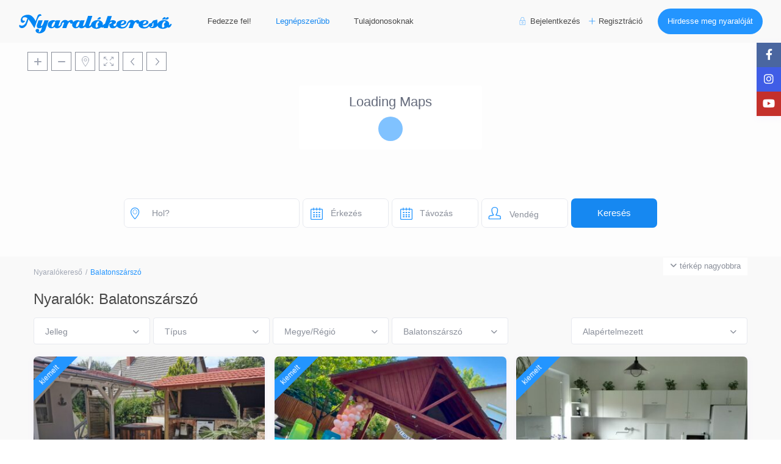

--- FILE ---
content_type: text/html; charset=UTF-8
request_url: https://www.nyaralokereso.hu/area/balatonszarszo/
body_size: 38546
content:
<!DOCTYPE html><html lang="en-US"><head><script data-no-optimize="1">var litespeed_docref=sessionStorage.getItem("litespeed_docref");litespeed_docref&&(Object.defineProperty(document,"referrer",{get:function(){return litespeed_docref}}),sessionStorage.removeItem("litespeed_docref"));</script> <meta charset="UTF-8" /><meta name="viewport" content="width=device-width, initial-scale=1,user-scalable=no"><link rel="pingback" href="https://www.nyaralokereso.hu/xmlrpc.php" /><meta name='robots' content='index, follow, max-image-preview:large, max-snippet:-1, max-video-preview:-1' /><style>img:is([sizes="auto" i], [sizes^="auto," i]) { contain-intrinsic-size: 3000px 1500px }</style><link rel="preconnect" href="https://fonts.googleapis.com"><link rel="preconnect" href="https://fonts.gstatic.com" crossorigin><title>Balatonszárszó kiadó nyaralók, házak - Nyaralókereső.hu</title><meta name="description" content="Balatonszárszó kiadó nyaralók, vízparti, medencés, strandközeli önálló házak, családbarát légkondícionált apartmanok közvetlenül a tulajdonostól." /><link rel="canonical" href="https://www.nyaralokereso.hu/area/balatonszarszo/" /><meta property="og:locale" content="en_US" /><meta property="og:type" content="article" /><meta property="og:title" content="Balatonszárszó kiadó nyaralók, házak - Nyaralókereső.hu" /><meta property="og:description" content="Balatonszárszó kiadó nyaralók, vízparti, medencés, strandközeli önálló házak, családbarát légkondícionált apartmanok közvetlenül a tulajdonostól." /><meta property="og:url" content="https://www.nyaralokereso.hu/area/balatonszarszo/" /><meta property="og:site_name" content="Nyaralókereső.hu" /><meta name="twitter:card" content="summary_large_image" /> <script type="application/ld+json" class="yoast-schema-graph">{"@context":"https://schema.org","@graph":[{"@type":"CollectionPage","@id":"https://www.nyaralokereso.hu/area/balatonszarszo/","url":"https://www.nyaralokereso.hu/area/balatonszarszo/","name":"Balatonszárszó kiadó nyaralók, házak - Nyaralókereső.hu","isPartOf":{"@id":"https://www.nyaralokereso.hu/#website"},"primaryImageOfPage":{"@id":"https://www.nyaralokereso.hu/area/balatonszarszo/#primaryimage"},"image":{"@id":"https://www.nyaralokereso.hu/area/balatonszarszo/#primaryimage"},"thumbnailUrl":"https://www.nyaralokereso.hu/wp-content/uploads/2025/01/balatonszarszon-klimatizalt-apartman-kiado-scaled.jpg","description":"Balatonszárszó kiadó nyaralók, vízparti, medencés, strandközeli önálló házak, családbarát légkondícionált apartmanok közvetlenül a tulajdonostól.","breadcrumb":{"@id":"https://www.nyaralokereso.hu/area/balatonszarszo/#breadcrumb"},"inLanguage":"en-US"},{"@type":"ImageObject","inLanguage":"en-US","@id":"https://www.nyaralokereso.hu/area/balatonszarszo/#primaryimage","url":"https://www.nyaralokereso.hu/wp-content/uploads/2025/01/balatonszarszon-klimatizalt-apartman-kiado-scaled.jpg","contentUrl":"https://www.nyaralokereso.hu/wp-content/uploads/2025/01/balatonszarszon-klimatizalt-apartman-kiado-scaled.jpg","width":2560,"height":1920,"caption":"Balatonszárszón klímatizált apartman kiadó jakuzzival"},{"@type":"BreadcrumbList","@id":"https://www.nyaralokereso.hu/area/balatonszarszo/#breadcrumb","itemListElement":[{"@type":"ListItem","position":1,"name":"Home","item":"https://www.nyaralokereso.hu/"},{"@type":"ListItem","position":2,"name":"Balatonszárszó"}]},{"@type":"WebSite","@id":"https://www.nyaralokereso.hu/#website","url":"https://www.nyaralokereso.hu/","name":"Nyaralókereső.hu","description":"Kiadó nyaralók, apartmanok, vendégházak, önálló házak közvetlenül a tulajdonostól.","publisher":{"@id":"https://www.nyaralokereso.hu/#organization"},"potentialAction":[{"@type":"SearchAction","target":{"@type":"EntryPoint","urlTemplate":"https://www.nyaralokereso.hu/?s={search_term_string}"},"query-input":{"@type":"PropertyValueSpecification","valueRequired":true,"valueName":"search_term_string"}}],"inLanguage":"en-US"},{"@type":"Organization","@id":"https://www.nyaralokereso.hu/#organization","name":"Nyaralókereső.hu","url":"https://www.nyaralokereso.hu/","logo":{"@type":"ImageObject","inLanguage":"en-US","@id":"https://www.nyaralokereso.hu/#/schema/logo/image/","url":"https://www.nyaralokereso.hu/wp-content/uploads/2019/12/logo-kek.png","contentUrl":"https://www.nyaralokereso.hu/wp-content/uploads/2019/12/logo-kek.png","width":253,"height":45,"caption":"Nyaralókereső.hu"},"image":{"@id":"https://www.nyaralokereso.hu/#/schema/logo/image/"},"sameAs":["https://www.facebook.com/nyaralokereso/","https://www.instagram.com/nyaralokereso/","https://www.youtube.com/channel/UC5nGUxDRr2UVdDtRujK8bQw"]}]}</script> <link rel='dns-prefetch' href='//www.nyaralokereso.hu' /><link rel='dns-prefetch' href='//www.google.com' /><link rel='dns-prefetch' href='//fonts.googleapis.com' /><link rel='preconnect' href='https://fonts.gstatic.com' crossorigin /><link rel="alternate" type="application/rss+xml" title="Nyaralókereső.hu &raquo; Feed" href="https://www.nyaralokereso.hu/feed/" /><link rel="alternate" type="application/rss+xml" title="Nyaralókereső.hu &raquo; Comments Feed" href="https://www.nyaralokereso.hu/comments/feed/" /><link rel="alternate" type="application/rss+xml" title="Nyaralókereső.hu &raquo; Balatonszárszó Neighborhood / Area Feed" href="https://www.nyaralokereso.hu/area/balatonszarszo/feed/" /><link data-optimized="2" rel="stylesheet" href="https://www.nyaralokereso.hu/wp-content/litespeed/css/0b8f97cd4488aa42f15cc715a87670d8.css?ver=29d62" /><style id='classic-theme-styles-inline-css' type='text/css'>/*! This file is auto-generated */
.wp-block-button__link{color:#fff;background-color:#32373c;border-radius:9999px;box-shadow:none;text-decoration:none;padding:calc(.667em + 2px) calc(1.333em + 2px);font-size:1.125em}.wp-block-file__button{background:#32373c;color:#fff;text-decoration:none}</style><style id='global-styles-inline-css' type='text/css'>:root{--wp--preset--aspect-ratio--square: 1;--wp--preset--aspect-ratio--4-3: 4/3;--wp--preset--aspect-ratio--3-4: 3/4;--wp--preset--aspect-ratio--3-2: 3/2;--wp--preset--aspect-ratio--2-3: 2/3;--wp--preset--aspect-ratio--16-9: 16/9;--wp--preset--aspect-ratio--9-16: 9/16;--wp--preset--color--black: #000000;--wp--preset--color--cyan-bluish-gray: #abb8c3;--wp--preset--color--white: #ffffff;--wp--preset--color--pale-pink: #f78da7;--wp--preset--color--vivid-red: #cf2e2e;--wp--preset--color--luminous-vivid-orange: #ff6900;--wp--preset--color--luminous-vivid-amber: #fcb900;--wp--preset--color--light-green-cyan: #7bdcb5;--wp--preset--color--vivid-green-cyan: #00d084;--wp--preset--color--pale-cyan-blue: #8ed1fc;--wp--preset--color--vivid-cyan-blue: #0693e3;--wp--preset--color--vivid-purple: #9b51e0;--wp--preset--gradient--vivid-cyan-blue-to-vivid-purple: linear-gradient(135deg,rgba(6,147,227,1) 0%,rgb(155,81,224) 100%);--wp--preset--gradient--light-green-cyan-to-vivid-green-cyan: linear-gradient(135deg,rgb(122,220,180) 0%,rgb(0,208,130) 100%);--wp--preset--gradient--luminous-vivid-amber-to-luminous-vivid-orange: linear-gradient(135deg,rgba(252,185,0,1) 0%,rgba(255,105,0,1) 100%);--wp--preset--gradient--luminous-vivid-orange-to-vivid-red: linear-gradient(135deg,rgba(255,105,0,1) 0%,rgb(207,46,46) 100%);--wp--preset--gradient--very-light-gray-to-cyan-bluish-gray: linear-gradient(135deg,rgb(238,238,238) 0%,rgb(169,184,195) 100%);--wp--preset--gradient--cool-to-warm-spectrum: linear-gradient(135deg,rgb(74,234,220) 0%,rgb(151,120,209) 20%,rgb(207,42,186) 40%,rgb(238,44,130) 60%,rgb(251,105,98) 80%,rgb(254,248,76) 100%);--wp--preset--gradient--blush-light-purple: linear-gradient(135deg,rgb(255,206,236) 0%,rgb(152,150,240) 100%);--wp--preset--gradient--blush-bordeaux: linear-gradient(135deg,rgb(254,205,165) 0%,rgb(254,45,45) 50%,rgb(107,0,62) 100%);--wp--preset--gradient--luminous-dusk: linear-gradient(135deg,rgb(255,203,112) 0%,rgb(199,81,192) 50%,rgb(65,88,208) 100%);--wp--preset--gradient--pale-ocean: linear-gradient(135deg,rgb(255,245,203) 0%,rgb(182,227,212) 50%,rgb(51,167,181) 100%);--wp--preset--gradient--electric-grass: linear-gradient(135deg,rgb(202,248,128) 0%,rgb(113,206,126) 100%);--wp--preset--gradient--midnight: linear-gradient(135deg,rgb(2,3,129) 0%,rgb(40,116,252) 100%);--wp--preset--font-size--small: 13px;--wp--preset--font-size--medium: 20px;--wp--preset--font-size--large: 36px;--wp--preset--font-size--x-large: 42px;--wp--preset--spacing--20: 0.44rem;--wp--preset--spacing--30: 0.67rem;--wp--preset--spacing--40: 1rem;--wp--preset--spacing--50: 1.5rem;--wp--preset--spacing--60: 2.25rem;--wp--preset--spacing--70: 3.38rem;--wp--preset--spacing--80: 5.06rem;--wp--preset--shadow--natural: 6px 6px 9px rgba(0, 0, 0, 0.2);--wp--preset--shadow--deep: 12px 12px 50px rgba(0, 0, 0, 0.4);--wp--preset--shadow--sharp: 6px 6px 0px rgba(0, 0, 0, 0.2);--wp--preset--shadow--outlined: 6px 6px 0px -3px rgba(255, 255, 255, 1), 6px 6px rgba(0, 0, 0, 1);--wp--preset--shadow--crisp: 6px 6px 0px rgba(0, 0, 0, 1);}:where(.is-layout-flex){gap: 0.5em;}:where(.is-layout-grid){gap: 0.5em;}body .is-layout-flex{display: flex;}.is-layout-flex{flex-wrap: wrap;align-items: center;}.is-layout-flex > :is(*, div){margin: 0;}body .is-layout-grid{display: grid;}.is-layout-grid > :is(*, div){margin: 0;}:where(.wp-block-columns.is-layout-flex){gap: 2em;}:where(.wp-block-columns.is-layout-grid){gap: 2em;}:where(.wp-block-post-template.is-layout-flex){gap: 1.25em;}:where(.wp-block-post-template.is-layout-grid){gap: 1.25em;}.has-black-color{color: var(--wp--preset--color--black) !important;}.has-cyan-bluish-gray-color{color: var(--wp--preset--color--cyan-bluish-gray) !important;}.has-white-color{color: var(--wp--preset--color--white) !important;}.has-pale-pink-color{color: var(--wp--preset--color--pale-pink) !important;}.has-vivid-red-color{color: var(--wp--preset--color--vivid-red) !important;}.has-luminous-vivid-orange-color{color: var(--wp--preset--color--luminous-vivid-orange) !important;}.has-luminous-vivid-amber-color{color: var(--wp--preset--color--luminous-vivid-amber) !important;}.has-light-green-cyan-color{color: var(--wp--preset--color--light-green-cyan) !important;}.has-vivid-green-cyan-color{color: var(--wp--preset--color--vivid-green-cyan) !important;}.has-pale-cyan-blue-color{color: var(--wp--preset--color--pale-cyan-blue) !important;}.has-vivid-cyan-blue-color{color: var(--wp--preset--color--vivid-cyan-blue) !important;}.has-vivid-purple-color{color: var(--wp--preset--color--vivid-purple) !important;}.has-black-background-color{background-color: var(--wp--preset--color--black) !important;}.has-cyan-bluish-gray-background-color{background-color: var(--wp--preset--color--cyan-bluish-gray) !important;}.has-white-background-color{background-color: var(--wp--preset--color--white) !important;}.has-pale-pink-background-color{background-color: var(--wp--preset--color--pale-pink) !important;}.has-vivid-red-background-color{background-color: var(--wp--preset--color--vivid-red) !important;}.has-luminous-vivid-orange-background-color{background-color: var(--wp--preset--color--luminous-vivid-orange) !important;}.has-luminous-vivid-amber-background-color{background-color: var(--wp--preset--color--luminous-vivid-amber) !important;}.has-light-green-cyan-background-color{background-color: var(--wp--preset--color--light-green-cyan) !important;}.has-vivid-green-cyan-background-color{background-color: var(--wp--preset--color--vivid-green-cyan) !important;}.has-pale-cyan-blue-background-color{background-color: var(--wp--preset--color--pale-cyan-blue) !important;}.has-vivid-cyan-blue-background-color{background-color: var(--wp--preset--color--vivid-cyan-blue) !important;}.has-vivid-purple-background-color{background-color: var(--wp--preset--color--vivid-purple) !important;}.has-black-border-color{border-color: var(--wp--preset--color--black) !important;}.has-cyan-bluish-gray-border-color{border-color: var(--wp--preset--color--cyan-bluish-gray) !important;}.has-white-border-color{border-color: var(--wp--preset--color--white) !important;}.has-pale-pink-border-color{border-color: var(--wp--preset--color--pale-pink) !important;}.has-vivid-red-border-color{border-color: var(--wp--preset--color--vivid-red) !important;}.has-luminous-vivid-orange-border-color{border-color: var(--wp--preset--color--luminous-vivid-orange) !important;}.has-luminous-vivid-amber-border-color{border-color: var(--wp--preset--color--luminous-vivid-amber) !important;}.has-light-green-cyan-border-color{border-color: var(--wp--preset--color--light-green-cyan) !important;}.has-vivid-green-cyan-border-color{border-color: var(--wp--preset--color--vivid-green-cyan) !important;}.has-pale-cyan-blue-border-color{border-color: var(--wp--preset--color--pale-cyan-blue) !important;}.has-vivid-cyan-blue-border-color{border-color: var(--wp--preset--color--vivid-cyan-blue) !important;}.has-vivid-purple-border-color{border-color: var(--wp--preset--color--vivid-purple) !important;}.has-vivid-cyan-blue-to-vivid-purple-gradient-background{background: var(--wp--preset--gradient--vivid-cyan-blue-to-vivid-purple) !important;}.has-light-green-cyan-to-vivid-green-cyan-gradient-background{background: var(--wp--preset--gradient--light-green-cyan-to-vivid-green-cyan) !important;}.has-luminous-vivid-amber-to-luminous-vivid-orange-gradient-background{background: var(--wp--preset--gradient--luminous-vivid-amber-to-luminous-vivid-orange) !important;}.has-luminous-vivid-orange-to-vivid-red-gradient-background{background: var(--wp--preset--gradient--luminous-vivid-orange-to-vivid-red) !important;}.has-very-light-gray-to-cyan-bluish-gray-gradient-background{background: var(--wp--preset--gradient--very-light-gray-to-cyan-bluish-gray) !important;}.has-cool-to-warm-spectrum-gradient-background{background: var(--wp--preset--gradient--cool-to-warm-spectrum) !important;}.has-blush-light-purple-gradient-background{background: var(--wp--preset--gradient--blush-light-purple) !important;}.has-blush-bordeaux-gradient-background{background: var(--wp--preset--gradient--blush-bordeaux) !important;}.has-luminous-dusk-gradient-background{background: var(--wp--preset--gradient--luminous-dusk) !important;}.has-pale-ocean-gradient-background{background: var(--wp--preset--gradient--pale-ocean) !important;}.has-electric-grass-gradient-background{background: var(--wp--preset--gradient--electric-grass) !important;}.has-midnight-gradient-background{background: var(--wp--preset--gradient--midnight) !important;}.has-small-font-size{font-size: var(--wp--preset--font-size--small) !important;}.has-medium-font-size{font-size: var(--wp--preset--font-size--medium) !important;}.has-large-font-size{font-size: var(--wp--preset--font-size--large) !important;}.has-x-large-font-size{font-size: var(--wp--preset--font-size--x-large) !important;}
:where(.wp-block-post-template.is-layout-flex){gap: 1.25em;}:where(.wp-block-post-template.is-layout-grid){gap: 1.25em;}
:where(.wp-block-columns.is-layout-flex){gap: 2em;}:where(.wp-block-columns.is-layout-grid){gap: 2em;}
:root :where(.wp-block-pullquote){font-size: 1.5em;line-height: 1.6;}</style><style id='admin-bar-inline-css' type='text/css'>/* Hide CanvasJS credits for P404 charts specifically */
    #p404RedirectChart .canvasjs-chart-credit {
        display: none !important;
    }
    
    #p404RedirectChart canvas {
        border-radius: 6px;
    }

    .p404-redirect-adminbar-weekly-title {
        font-weight: bold;
        font-size: 14px;
        color: #fff;
        margin-bottom: 6px;
    }

    #wpadminbar #wp-admin-bar-p404_free_top_button .ab-icon:before {
        content: "\f103";
        color: #dc3545;
        top: 3px;
    }
    
    #wp-admin-bar-p404_free_top_button .ab-item {
        min-width: 80px !important;
        padding: 0px !important;
    }
    
    /* Ensure proper positioning and z-index for P404 dropdown */
    .p404-redirect-adminbar-dropdown-wrap { 
        min-width: 0; 
        padding: 0;
        position: static !important;
    }
    
    #wpadminbar #wp-admin-bar-p404_free_top_button_dropdown {
        position: static !important;
    }
    
    #wpadminbar #wp-admin-bar-p404_free_top_button_dropdown .ab-item {
        padding: 0 !important;
        margin: 0 !important;
    }
    
    .p404-redirect-dropdown-container {
        min-width: 340px;
        padding: 18px 18px 12px 18px;
        background: #23282d !important;
        color: #fff;
        border-radius: 12px;
        box-shadow: 0 8px 32px rgba(0,0,0,0.25);
        margin-top: 10px;
        position: relative !important;
        z-index: 999999 !important;
        display: block !important;
        border: 1px solid #444;
    }
    
    /* Ensure P404 dropdown appears on hover */
    #wpadminbar #wp-admin-bar-p404_free_top_button .p404-redirect-dropdown-container { 
        display: none !important;
    }
    
    #wpadminbar #wp-admin-bar-p404_free_top_button:hover .p404-redirect-dropdown-container { 
        display: block !important;
    }
    
    #wpadminbar #wp-admin-bar-p404_free_top_button:hover #wp-admin-bar-p404_free_top_button_dropdown .p404-redirect-dropdown-container {
        display: block !important;
    }
    
    .p404-redirect-card {
        background: #2c3338;
        border-radius: 8px;
        padding: 18px 18px 12px 18px;
        box-shadow: 0 2px 8px rgba(0,0,0,0.07);
        display: flex;
        flex-direction: column;
        align-items: flex-start;
        border: 1px solid #444;
    }
    
    .p404-redirect-btn {
        display: inline-block;
        background: #dc3545;
        color: #fff !important;
        font-weight: bold;
        padding: 5px 22px;
        border-radius: 8px;
        text-decoration: none;
        font-size: 17px;
        transition: background 0.2s, box-shadow 0.2s;
        margin-top: 8px;
        box-shadow: 0 2px 8px rgba(220,53,69,0.15);
        text-align: center;
        line-height: 1.6;
    }
    
    .p404-redirect-btn:hover {
        background: #c82333;
        color: #fff !important;
        box-shadow: 0 4px 16px rgba(220,53,69,0.25);
    }
    
    /* Prevent conflicts with other admin bar dropdowns */
    #wpadminbar .ab-top-menu > li:hover > .ab-item,
    #wpadminbar .ab-top-menu > li.hover > .ab-item {
        z-index: auto;
    }
    
    #wpadminbar #wp-admin-bar-p404_free_top_button:hover > .ab-item {
        z-index: 999998 !important;
    }</style><link rel="preload" as="style" href="https://fonts.googleapis.com/css?family=Roboto:500&#038;display=swap&#038;ver=1769197555" /><noscript><link rel="stylesheet" href="https://fonts.googleapis.com/css?family=Roboto:500&#038;display=swap&#038;ver=1769197555" /></noscript><script type="litespeed/javascript" data-src="https://www.nyaralokereso.hu/wp-includes/js/jquery/jquery.min.js" id="jquery-core-js"></script> <script id="cookie-law-info-js-extra" type="litespeed/javascript">var Cli_Data={"nn_cookie_ids":[],"cookielist":[],"non_necessary_cookies":[],"ccpaEnabled":"","ccpaRegionBased":"","ccpaBarEnabled":"","strictlyEnabled":["necessary","obligatoire"],"ccpaType":"gdpr","js_blocking":"1","custom_integration":"","triggerDomRefresh":"","secure_cookies":""};var cli_cookiebar_settings={"animate_speed_hide":"500","animate_speed_show":"500","background":"#ffffff","border":"#b1a6a6c2","border_on":"","button_1_button_colour":"#3386ce","button_1_button_hover":"#296ba5","button_1_link_colour":"#fff","button_1_as_button":"1","button_1_new_win":"","button_2_button_colour":"#333","button_2_button_hover":"#292929","button_2_link_colour":"#444","button_2_as_button":"","button_2_hidebar":"","button_3_button_colour":"#3566bb","button_3_button_hover":"#2a5296","button_3_link_colour":"#fff","button_3_as_button":"1","button_3_new_win":"","button_4_button_colour":"#000","button_4_button_hover":"#000000","button_4_link_colour":"#333333","button_4_as_button":"","button_7_button_colour":"#61a229","button_7_button_hover":"#4e8221","button_7_link_colour":"#fff","button_7_as_button":"1","button_7_new_win":"","font_family":"inherit","header_fix":"","notify_animate_hide":"1","notify_animate_show":"1","notify_div_id":"#cookie-law-info-bar","notify_position_horizontal":"right","notify_position_vertical":"bottom","scroll_close":"","scroll_close_reload":"","accept_close_reload":"","reject_close_reload":"","showagain_tab":"","showagain_background":"#fff","showagain_border":"#000","showagain_div_id":"#cookie-law-info-again","showagain_x_position":"100px","text":"#333333","show_once_yn":"","show_once":"10000","logging_on":"","as_popup":"","popup_overlay":"1","bar_heading_text":"","cookie_bar_as":"widget","popup_showagain_position":"bottom-right","widget_position":"left"};var log_object={"ajax_url":"https:\/\/www.nyaralokereso.hu\/wp-admin\/admin-ajax.php"}</script> <script></script><link rel="https://api.w.org/" href="https://www.nyaralokereso.hu/wp-json/" /><link rel="EditURI" type="application/rsd+xml" title="RSD" href="https://www.nyaralokereso.hu/xmlrpc.php?rsd" /><meta name="generator" content="WordPress 6.7.4" /><meta name="description" content="Balatonszárszó kiadó nyaralók, vízparti, medencés, strandközeli önálló házak, családbarát légkondícionált apartmanok közvetlenül a tulajdonostól.
"><style type='text/css'>#search_wrapper {
        bottom:10%;

    }
    #search_wrapper.search_wr_oldtype {
        height: 71px;
    }


.icon-fav-on svg,
.listing_detail svg image, 
.listing_detail svg path,
.wpestate_elementor_tabs li:hover svg path,
.listing_detail  svg,
.property_features_svg_icon{
  fill: #2395ff;
}

.similar_listings_wrapper{
    background:transparent;
}

.listing_type_3 .listing_main_image_price, .listing_type_1 .listing_main_image_price,
.owner_area_wrapper_sidebar,
.listing_type_1 .listing_main_image_price,
.owner-page-wrapper{
    background-image:none;
}


form.woocommerce-checkout,
.woocommerce-error, .woocommerce-info, .woocommerce-message{
    border-top-color:  #2395ff;
}

#form_submit_1,
#booking_form_mobile_close,
.vc_button.wpb_btn-info,
.contact_owner_reservation,
.full_invoice_reminder,
.search_dashborad_header .wpb_btn-info.wpb_btn-small.wpestate_vc_button.vc_button,
.search_dashborad_header .wpestate_vc_button,
#submit_mess_front,
.modal-content #wp-forgot-but_mod,
#imagelist .uploaded_images i,
#aaiu-uploader,
#send_sms_pin,
#validate_phone,
.user_dashboard_panel_guide .active:after,
.user_dashboard_panel_guide .guide_past:before,
.user_dashboard_panel_guide .guide_past:after,
.mess_send_reply_button,
#change_pass,
#update_profile,
#book_dates,
#edit_prop_ammenities,
#edit_calendar,
#edit_prop_locations,
#google_capture,
#edit_prop_details,
#edit_prop_image,
#edit_prop_price,
#edit_prop_1,
#set_price_dates,
#agent_submit_contact,
.listing_type_3 .listing_main_image_price, .listing_type_1 .listing_main_image_price,
.property_unit_v3 .price_unit,
.property_unit_v2 .icon-fav.icon-fav-on:after,
.status_verified,
.property_status,
.user_mobile_menu_list li:hover, .mobilex-menu li:hover,
.double-bounce1, .double-bounce2,
.unread_mess_wrap_menu,
#view_profile,
.wprentals_status_pending .wprentals_status_circle,
.listing-hover,
.menu_label,
.wpestream_cart_counter_header_mobile,
.wpestate_bell_note_unread,
.wpestate-price-component-popoup-done, 
.wpestate-price-component-popoup-reset, 
.wpestate-beds-baths-popoup-done, 
.wpestate-beds-baths-popoup-reset,
.wp_estate_baths_component_item:hover, 
.wp_estate_beds_component_item:hover, 
.wp_estate_component_item_selected,
.mobile_header .wpestream_cart_counter_header{
    background-color: #2395ff;
}

.widget-container .wp-block-search__button,
.advanced_search_submit_button,
.check_avalability,
.return_woo_button,
.wpestate_header_view_checkout,
.wpestate_header_view_cart,
#submit_booking_front_instant,
#submit_booking_front,
#submit_booking_front_link,
#advanced_submit_widget,
#advanced_submit_2_mobile,
#advanced_submit_2,
#advanced_submit_3,
#submit_action {
    background: linear-gradient(90deg, #2395ff 50%, #2395ff 100%);
}

.woocommerce #respond input#submit,
.woocommerce a.button,
.woocommerce button.button,
.woocommerce input.button,
.woocommerce #respond input#submit.alt,
.woocommerce a.button.alt,
.woocommerce button.button.alt,
.woocommerce input.button.alt,
.wpestream_cart_counter_header,
.user_loged .wpestream_cart_counter_header,
.panel-title-arrow,
.owner_area_wrapper_sidebar,
.listing_type_1 .listing_main_image_price,
.property_listing .tooltip-inner,
.pack-info .tooltip-inner,
.pack-unit .tooltip-inner,
.adv-2-header,
.check_avalability:hover,
.owner-page-wrapper,
.featured_div,
.wpestate_tour .ui-tabs .ui-tabs-nav li.ui-tabs-active,
.ll-skin-melon td .ui-state-active,
.ll-skin-melon td .ui-state-hover,
.price-day,
#slider_price_mobile .ui-widget-header,
#slider_price_sh .ui-widget-header,
#slider_price .ui-widget-header,
#slider_price_widget .ui-widget-header,
.slider_control_left,
.slider_control_right,
.wpestate_accordion_tab .ui-state-active,
.wpestate_accordion_tab .ui-state-active ,
.wpestate_accordion_tab .ui-state-active,
.wpestate_tabs .ui-tabs .ui-tabs-nav li.ui-tabs-active,
.wpestate_progress_bar.vc_progress_bar .vc_single_bar.bar_blue .vc_bar,
.wpestate_posts_grid.wpb_teaser_grid .categories_filter li,
.wpestate_posts_grid.wpb_categories_filter li,
.featured_second_line,
.presenttw,
#colophon .social_sidebar_internal a:hover,
#primary .social_sidebar_internal a:hover ,
.comment-form #submit,
.property_menu_item i:hover,
.ball-pulse > div ,
.icon-fav-on-remove,
.share_unit,
#adv-search-header-mobile,
.red,
.pack-info .tooltip-inner,
.pack-unit .tooltip-inner,
.user_mobile_menu_list li:hover,
#wpestate_slider_radius .ui-widget-header,
.ui-widget-content .ui-state-hover,
.ui-widget-header .ui-state-hover,
.ui-state-focus,
.ui-widget-content .ui-state-focus,
.ui-widget-header .ui-state-focus,
#wp-submit-register,
#wp-forgot-but,
#wp-login-but,
.comment-form #submit,
#wp-forgot-but_shortcode,
#wp-login-but-wd,
#wp-submit-register_wd,
#advanced_submit_shorcode,
.action1_booking,
.generate_invoice,
#add_inv_expenses,
#add_inv_discount,
#wp-submit-register_wd_mobile,
#wp-forgot-but_mobile,
#wp-login-but-wd-mobile,
#book_dates,
#allinone_set_custom,
#submit_mess_front,
.modal-content #wp-login-but,
#wp-login-but_sh,
#wp-submit-register_sh,
#user-id-uploader,
#per_hour_ok,
.openstreet_price_marker_on_click_parent .wpestate_marker,
.wpestate_marker.openstreet_price_marker_on_click,
.hover_z_pin{
    background-color: #2395ff!important;
}

.openstreet_price_marker_on_click_parent .wpestate_marker:before, 
.wpestate_marker.openstreet_price_marker_on_click:before,
.hover_z_pin:before{
    border-top: 6px solid #2395ff!important;
}

.showcoupon,
.search_wr_type3 .col-md-6.property_price label,
.pack-name,.user_dashboard_links a:hover i,
.property_ratings_agent i,
.prop_pricex,
.wpestate_recent_tweets .item:after,
.panel-title:hover,
.blog_featured.type_1_class:hover .blog-title-link, .places_wrapper.type_1_class:hover .featured_listing_title, .featured_property .property_listing:hover .featured_listing_title,
.signuplink:hover,.category_details_wrapper a:hover ,
.agent-flex:hover .agent-title-link,
.property_flex:hover .listing_title_unit,
#amount_wd,
#amount,
#amount_sh,
.more_list:hover,
.single-content p a:hover,
#contact_me_long_owner:hover, #contact_me_long:hover,
#view_more_desc,
input[type="checkbox"]:checked:before,
.user_dashboard_panel_guide .active,
.hover_type_4 .signuplink:hover,
.hover_type_3 .signuplink:hover,
#amount_mobile,
#colophon .subfooter_menu a:hover,
 .wpestate_properties_slider_v1_title a:hover,
.featured_property.type_1_class .property_listing:hover .featured_listing_title,
.featured_property.featured_agent_type2:hover .featured_listing_title{
    color: #2395ff!important;
}

#submit_action:hover,
.property_ratings_agent .owner_total_reviews,
.property_ratings_agent i,.property_menu_item_title,
.owner_contact_details .property_menu_item,
.owner_contact_details .property_menu_item a,
.featured_property .property_listing:hover .featured_listing_title{
    color: #fff!important;
}

.wprentals_status_pending,
.user_dashboard_links a:hover,
.user_dashboard_links .user_tab_active,
.property_unit_v1 .price_unit,
.mobile-trigger-user:hover i, .mobile-trigger:hover i,
.carousel-control-theme-prev:hover, .carousel-control-theme-next:hover,
.hover_price,
#user_terms_register_topbar_link:hover,
#amount_mobile,
#amount_sh,
#amount_wd,
#amount,
.front_plan_row:hover,
.delete_search:hover,
.wpestate_posts_grid .vc_read_more,
.featured_article:hover h2 a,
.featured_article:hover .featured_article_right,
.user_dashboard_listed a,
.pack-listing-title,
.user_dashboard_links .user_tab_active i,
.idx-price,
#infobox_title:hover,
.info_details a:hover,
.contact_info_details h2,
#colophon .widget-container li:hover:before,
#colophon .widget-container li:hover,
#colophon .widget-container li:hover a,
.compare_item_head .property_price,
.adv_extended_options_text:hover,
#adv_extended_options_show_filters,
.show_filters,
.adv_extended_options_text,
#showinpage,
#contactinfobox,
.company_headline a:hover i,
#primary .contact_sidebar_wrap p:hover a,
#colophon .contact_sidebar_wrap p:hover a,
.twitter_wrapper a,
.twitter_time,
.wpestate_recent_tweets .item:after,
.widget_nav_menu .sub-menu li:hover a,
.widget_nav_menu  .sub-menu li:hover,
.top_bar .social_sidebar_internal a:hover,
.agent_unit_social_single a:hover,
.price_area,
i.checkon,
.listing_main_image_price ,
.meta-info a:hover,
.blog_unit_back:hover .blog-title-link,
#colophon .category_name a:hover,
.share_unit a:hover,
.share_list,
.listing_unit_price_wrapper,
.property_listing:hover .listing_title_unit,
.icon_selected,
#grid_view:hover,
#list_view:hover,
#user_menu_open  > a:hover i,
#user_menu_open  > a:focus i,
.menu_user_tools,
.user_menu,
.breadcrumb a:hover,
.breadcrumb .active,
.slider-content .read_more,
.slider-title h2 a:hover,
 a:hover, a:focus,
 .custom_icon_class_icon,
 .property_unit_v3 .property-rating,
 .no_link_details i,
 #infoguest.custom_infobox_icon i,
 #inforoom.custom_infobox_icon i,
 .guest_no_drop:after,
 #start_hour_no_wrapper:after,
 #end_hour_no_wrapper:after,
 .guest_icon .wpestate_guest_no_control_wraper:after,
 .blog_featured.type_1_class .blog-title .featued_article_categories_list a:hover,
 .listing_detail svg image, 
 .listing_detail svg path,
 i.checkon,
 .no_link_details i,
 .icon-fav-on,
 .filter_menu li:hover,
 .listing_type_5 .listing_main_image_price,
 .property_unit_v4 .price_unit,
 .bootstrap-select.show-tick .dropdown-menu .selected .glyphicon-ok:before,
 .signuplink:hover,
.signuplink:hover:before,
#topbarregister:before,
#topbarlogin:before,
.rooms_icon:after,
.map_icon:after,
.calendar_icon:after,
#guest_no_drop:after,
#guest_no_shortcode:after,
#guest_no_mobile:after,
#booking_guest_no_wrapper:after,
#guest_no_widget:after,
#guest_no:after,
.types_icon:after,
.actions_icon:after,
.bedrooms_icon:after,
.baths_icon:after,
i.fas.fa-chevron-up,
.wpestate-price-component-popoup-done:hover, 
.wpestate-price-component-popoup-reset:hover, 
.wpestate-beds-baths-popoup-done:hover, 
.wpestate-beds-baths-popoup-reset:hover{
    color: #2395ff;
}

.fc-v-event,
.check_avalability{
    border: 1px solid #2395ff!important;
}

.wp_estate_baths_component_item:hover, 
.wp_estate_beds_component_item:hover, 
.wp_estate_component_item_selected,
.wpestate-price-component-popoup-done:hover, 
.wpestate-price-component-popoup-reset:hover, 
.wpestate-beds-baths-popoup-done:hover, 
.wpestate-beds-baths-popoup-reset:hover,
.wpestate-price-component-popoup-done, 
.wpestate-price-component-popoup-reset, 
.wpestate-beds-baths-popoup-done, 
.wpestate-beds-baths-popoup-reset,
.property_flex:hover .blog_unit_back,
.property_flex:hover .property_listing,
.listing_type_1 .check_avalability,
.menu_user_picture,
.scrollon,
#submit_action{
    border-color: #2395ff ;
}

.share_unit:after{
    border-top: 8px solid  #2395ff;
}

.agentpict{
    border-bottom: 3px solid #2395ff;
}

#adv_extended_options_show_filters,
.show_filters,
.testimonial-image{
    border: 2px solid #2395ff;
}

.user_dashboard_links a:hover i,
.user_dashboard_links a:hover,
.edit_class, .user_dashboard_links .user_tab_active{
    border-left-color: #2395ff;
}

.user_dashboard_panel .form-control:focus{
    border-left:3px solid #2395ff;
}

blockquote{
    border-left:5px solid #2395ff;
}

.wpestate_tabs .ui-widget-header {
   border-bottom: 2px solid #2395ff;
}



.property_unit_v1 .property_unit_action .icon-fav-on svg {
    fill: #2395ff; 
    opacity:0.9;
}
    .wide,#google_map_prop_list_sidebar,
    .content_wrapper,
    .main_wrapper,
    .container.wide{
        background-color: #f9f9f9;
    } 
    
    .listing_type_5 .imagebody_new .image_gallery {
        border-bottom: 10px solid#f9f9f9;
        border-right: 10px solid#f9f9f9;
    }


    .property_listing,
    .blog-unit-2,
    #colophon .listing-unit-img-wrapper img,
    #colophon .listing-unit-img-wrapper .carousel-inner,
    .listing-unit-img-wrapper,
    .listing_type_1 .booking_form_request, 
    .listing_type_3 .listing_main_image_price, 
    .listing_type_1 .listing_main_image_price,
    .property_page_container,
    .twitter_wrapper, .loginwd_sidebar, .advanced_search_sidebar,
    .panel-wrapper,
    #carousel-listing,
    #colophon .loginwd_sidebar .form-control, 
    #primary .loginwd_sidebar .form-control, 
    .form-control,
    #agent_submit_contact, 
    .advanced_search_submit_button, 
    .return_woo_button, 
    .wpestate_header_view_checkout, 
    .wpestate_header_view_cart, 
    #submit_booking_front_instant, 
    #submit_booking_front, 
    #submit_booking_front_link, 
    #advanced_submit_widget, 
    #advanced_submit_2_mobile, 
    #advanced_submit_2, 
    #advanced_submit_3,
    #add_favorites,
    #contact_host,
    .daterangepicker,
    .wpestate-multiselect-custom-style,
    .property_unit_v4 .property_listing img,
    #book_dates, .more_list, 
    #wp-forgot-but, 
    #wp-login-but, 
    #wp-login-but_sh,
     #wp-submit-register_sh, 
     #wp-submit-register, 
     .comment-form #submit,
     #submit_message_to_client_dashboard, 
     #submit_mess_front,
     .modal-content,
     #search_wrapper_color,
     .show-tick .dropdown-menu, .filter_menu,
     .single-blog,
     .blog_unit_back,
     .post .post-carusel,
     .agent_unit,
     .blog_featured, .places_wrapper,
     .type_1_class .listing-unit-img-wrapper.shortcodefull,
     .wpestate_testimonial_slider .item,
     .wpestate_testimonial_slider,
     #facebooklogin_mb, 
     #facebooklogin_wd_reg, 
     #facebooklogin, 
     #facebooklogin_reg, 
     #facebooklogin_sh, 
     #facebooklogin_sh_reg, 
     #facebooklogin_wd, 
     #facebooklogin_mb,
     #googlelogin_mb, 
     #googlelogin_wd_reg, 
     #googlelogin_reg, 
     #googlelogin_sh_reg, 
     #googlelogin_wd, 
     #googlelogin_sh, 
     #googlelogin_mb, 
     #googlelogin,
     #twitterlogin_mb, 
     #twitterlogin_wd_reg, 
     #twitterlogin_sh_reg, 
     #twitterlogin_reg, 
     #twitterlogin_sh, 
     #twitterlogin_wd, 
     #twitterlogin_mb,
     #twitterlogin,
     .featured_property,
     .featured_agent_type2 .feature_agent_image_unit_wrapper,
     .testimonial-text,
     .iconcol img,
     .contact_info_details,
     .testimonial-container.testimonial_type_2,
     .listing_type_2 .booking_form_request,
     .listing_type_3 .booking_form_request,
     .adv-1-wrapper,
     .adv_handler,
     #advanced_submit_4,
    .wpestate-price-component-popoup-done,
    .wpestate-price-component-popoup-reset,
    .wpestate-beds-baths-popoup-done,
    .wpestate-beds-baths-popoup-reset,
    .imagebody,
    #primary .listing-unit-img-wrapper, 
    #primary .listing-unit-img-wrapper .carousel-inner, 
    #primary .listing-unit-img-wrapper img,
    .vc_button.wpestate_vc_button,
    .ui-widget-content.ui-autocomplete,
    .listing_type_5 .booking_form_request,
    .elementor img.property_owner_detail_image{
        border-radius:7px;
    }

    .feature_agent_image_unit_wrapper_color{
            background-color: transparent;
    }


    .agent_unit img,
    .modal-header{
        border-top-left-radius:7px ;
        border-top-right-radius: 7px ;
    }
a,
#user_terms_register_wd_label a,
#user_terms_register_wd_label,
#user_terms_register_topbar_link,
.single-content p a,
.blog_featured.type_1_class .blog-title .featued_article_categories_list a,
.agent_detail.contact_detail i,
.listing_type_5 .listing_main_image_location a{
    color: #2395ff;
}
.more_list{
 color: #2395ff!important;
}

.single-estate_property .owner_read_more{
    color: #fff;
    opacity: 0.7;
}
.owner_read_more:hover,
.property_menu_item a:hover{
        color: #fff;
        opacity:1;
    }
#colophon { 
               background-color: #232f3d; 
           }#colophon, 
           #colophon a, 
           #colophon li a, 
           .widget-title-footer, 
           #colophon .latest_listings .price_unit { 
               color: #878b94; 
           }.sub_footer, 
           .subfooter_menu a, 
           .subfooter_menu li a { 
               color: #878b94 !important; 
           }.sub_footer { 
               background-color: #131a22; 
           }.transparent_header #access .sub-menu .menu li:hover > a:active,
           .transparent_header #access .sub-menu .menu li:hover > a:focus,
           .filter_menu li:hover,
           #access .sub-menu li:hover > a, 
           #access .sub-menu li:hover > a:active, 
           #access .sub-menu li:hover > a:focus,
           #access ul ul li.wpestate_megamenu_col_1 .megamenu-title:hover a, 
           #access ul ul li.wpestate_megamenu_col_2 .megamenu-title:hover a, 
           #access ul ul li.wpestate_megamenu_col_3 .megamenu-title:hover a, 
           #access ul ul li.wpestate_megamenu_col_4 .megamenu-title:hover a, 
           #access ul ul li.wpestate_megamenu_col_5 .megamenu-title:hover a, 
           #access ul ul li.wpestate_megamenu_col_6 .megamenu-title:hover a,
           #access .with-megamenu .sub-menu li:hover > a, 
           #access .with-megamenu .sub-menu li:hover > a:active, 
           #access .with-megamenu .sub-menu li:hover > a:focus {
               color: #1688f1 !important;
           }#access ul ul li.wpestate_megamenu_col_1 a.menu-item-link, 
           #access ul ul li.wpestate_megamenu_col_2 a.menu-item-link, 
           #access ul ul li.wpestate_megamenu_col_3 a.menu-item-link, 
           #access ul ul li.wpestate_megamenu_col_4 a.menu-item-link, 
           #access ul ul li.wpestate_megamenu_col_5 a.menu-item-link, 
           #access ul ul li.wpestate_megamenu_col_6 a.menu-item-link {
               color:  !important;
           }
    .social_icons_owner i,
    .owner-image-container,
    .owner_listing_image {
        border-color: #1273cc;
    }
    .comment-form #submit:hover,
    .vc_button.wpb_btn-info:active,
    .vc_button.wpb_btn-info.active,
    .vc_button.wpb_btn-info.disabled,
    .vc_button.wpb_btn-info[disabled] {
        background-color: #1273cc!important;
        border: 1px solid #1273cc;
    }

    #wp-login-but_sh:hover,
    #wp-submit-register_sh:hover,
    #agent_submit_contact:hover,
    .advanced_search_submit_button:hover,
    #submit_action:hover,
    #advanced_submit_3:hover,
    #advanced_submit_4:hover,
    .adv_handler:hover,
    #submit_booking_front_instant:hover,
    #submit_booking_front:hover,
    #submit_booking_front_link:hover,
    #advanced_submit_widget:hover,
    #advanced_submit_2_mobile:hover,
    #advanced_submit_2:hover,
    .check_avalability:hover {
        background: linear-gradient(90deg, #1273cc 50%, #1273cc 100%);
    }

    #form_submit_1:hover,
    .contact_owner_reservation:hover,
    .full_invoice_reminder:hover,
    #change_pass:hover,
    #update_profile:hover,
    #view_profile:hover,
    .mess_send_reply_button:hover,
    #set_price_dates:hover,
    .search_dashborad_header .wpb_btn-info.wpb_btn-small.wpestate_vc_button.vc_button:hover,
    .search_dashborad_header .wpestate_vc_button:hover,
    .vc_button.wpb_btn-info:hover,
    .slider_control_right:hover, 
    .slider_control_left:hover {
        background-color: #1273cc;
    }

    #aaiu-uploader:hover,
    #send_sms_pin:hover,
    #validate_phone:hover,
    #edit_prop_image:hover,
    #edit_prop_ammenities:hover,
    #edit_calendar:hover,
    #edit_prop_locations:hover,
    #google_capture:hover,
    #edit_prop_details:hover,
    #edit_prop_image:hover,
    #edit_prop_price:hover,
    #edit_prop_1:hover,
    #wp-submit-register:hover,
    #wp-forgot-but:hover,
    #wp-login-but:hover,
    .comment-form #submit:hover,
    #wp-forgot-but_shortcode:hover,
    #wp-login-but-wd:hover,
    #wp-submit-register_wd:hover,
    #advanced_submit_shorcode:hover,
    #submit_mess_front:hover,
    .modal-content #wp-forgot-but_mod:hover {
        background-color: #1273cc!important;
    }  #access ul.menu >li>a:hover,
            #access > ul > li:hover > a,
            #access .menu li:hover>a:focus,
            #access .menu li:hover>a,
            .hover_type_4  #access .menu > li:hover>a,
            .hover_type_3  #access .menu > li:hover>a,
            .signuplink:hover,
            .customnav #access .menu li:hover>a:active,
             #access .menu li:hover>a:active,
            .customnav #access ul.menu >li>a,
            .customnav #access > ul > li:hover > a,
            .customnav #access .menu li:hover>a:focus,
            .customnav #access .menu li:hover>a,
            .customnav .hover_type_4  #access .menu > li:hover>a,
            .customnav .hover_type_3  #access .menu > li:hover>a,
            .customnav .signuplink:hover, 
            .customnav .menu_username:hover,
            .customnav #topbarlogin:hover:before, 
            .customnav #topbarregister:hover:before, 
            .customnav .signuplink:hover:before{
                color: #1688f1;
        }
        
        .hover_type_3 #access .menu li:hover>a{
            color: #1688f1!important;
        }  #access .current-menu-item >a,
        #access .current-menu-parent>a,
        #access .current-menu-ancestor>a,
        #access .current-menu-item{
        color: #1688f1!important;
    }.transparent_header #access a:hover,
           .transparent_header #access .menu li:hover>a,
           .transparent_header .signuplink:hover, 
           .transparent_header .menu_username:hover,
           .transparent_header #topbarlogin:hover:before, 
           .transparent_header #topbarregister:hover:before, 
           .transparent_header .signuplink:hover:before{
                color: #1688f1;
        }#access ul ul a:hover,
            #access .menu .sub-menu li:hover>a,
            #access .menu .sub-menu li:hover>a:active,
            #access .menu .sub-menu li:hover>a:focus,
            #access .sub-menu .current-menu-item > a,
            #access .with-megamenu .sub-menu .current-menu-item > a{
             color:#1688f1!important;
        }
        .hover_type_3 #access .menu > li:hover>a,
        .hover_type_4 #access .menu > li:hover>a {
            background: #1688f1;
        }
        .customnav #access ul.menu >li>a:hover,
        #access ul.menu >li>a:hover,
        .hover_type_3 #access .menu > li:hover>a,
        .hover_type_4 #access .menu > li:hover>a,
        .hover_type_6 #access .menu > li:hover>a {
            color: #1688f1;
        }
        .hover_type_5 #access .menu > li:hover>a {
            border-bottom: 3px solid #1688f1;
        }
        .hover_type_6 #access .menu > li:hover>a {
          border: 2px solid #1688f1;
        }
        .hover_type_2 #access .menu > li:hover>a:before {
            border-top: 3px solid #1688f1;
        }
        .header_transparent .customnav #access ul.menu >li>a:hover,
        .header_transparent #access ul.menu >li>a:hover,
        .header_transparent .hover_type_3 #access .menu > li:hover>a,
        .header_transparent .hover_type_4 #access .menu > li:hover>a,
        .header_transparent .hover_type_6 #access .menu > li:hover>a {
            color: #1688f1;
        }
        .header_transparent .hover_type_5 #access .menu > li:hover>a {
            border-bottom: 3px solid #1688f1;
        }
        .header_transparent .hover_type_6 #access .menu > li:hover>a {
          border: 2px solid #1688f1;
        }
        .header_transparent .hover_type_2 #access .menu > li:hover>a:before {
            border-top: 3px solid #1688f1;
        }  .header_wrapper_inside{
                    height:70px;
            }

            .header_type1 .menu > li{
                height:70px;
                line-height:24px;
            }

            .hover_type_3 .header_type1 .menu > li,
            .hover_type_5 .header_type1 .menu > li,
            .hover_type_6 .header_type1 .menu > li{
                height:70px;
                line-height:24px;
            }

            .header_type1 #access ul li:hover > ul,
            .header_wrapper.header_type2 #user_menu_open,
            .social_share_wrapper,
            .hover_type_4 #access ul li:hover > ul,
            #access ul li:hover > ul{
                top:70px;
            }
            .admin-bar  #google_map_prop_list_sidebar,
            .admin-bar  #google_map_prop_list_wrapper,
            .admin-bar  .social_share_wrapper{
                top:102px;
                    }
            .admin-bar.top_bar_on  #google_map_prop_list_sidebar,
            .admin-bar.top_bar_on  #google_map_prop_list_wrapper{
                top:142px;
            }
            .top_bar_on  #google_map_prop_list_sidebar,
            .top_bar_on  #google_map_prop_list_wrapper{
                top:110px;
            }
            #google_map_prop_list_sidebar,
            #google_map_prop_list_wrapper{
                top:70px;
            }
            .admin-bar #google_map_prop_list_sidebar.half_header_type2,
            .admin-bar #google_map_prop_list_wrapper.half_header_type2{
                top:102px;
            }
            .admin-bar.top_bar_on  #google_map_prop_list_sidebar.half_header_type2,
            .admin-bar.top_bar_on  #google_map_prop_list_wrapper.half_header_type2{
                top:142px;
            }
            .top_bar_on  #google_map_prop_list_sidebar.half_header_type2,
            .top_bar_on  #google_map_prop_list_wrapper.half_header_type2{
                top:110px;
            }
            #google_map_prop_list_sidebar.half_header_type2,
            #google_map_prop_list_wrapper.half_header_type2,
            #access ul li:hover > ul,
            #access ul ul{
                top:70px;
            }

            #access ul li.with-megamenu>ul.sub-menu,
            #access ul li.with-megamenu:hover>ul.sub-menu,
            .header_wrapper.header_type1.header_align_right #user_menu_open,
            .header_wrapper.header_type2.header_align_right #user_menu_open,
            .header_wrapper.header_type1.header_align_center #user_menu_open,
            .header_wrapper.header_type2.header_align_center #user_menu_open,
            .header_wrapper.header_type1.header_align_left #user_menu_open,
            .header_wrapper.header_type2.header_align_left #user_menu_open{
                top:70px;
            }

            .header_wrapper.customnav,
            .header_wrapper.header_type2.customnav .header_wrapper_inside,
            .header_wrapper.customnav.header_type2 .user_loged,
            .header_wrapper.customnav.header_type1 .user_loged{
                height:70px;
            }

            .header_wrapper.customnav.header_type2 .header_wrapper_inside,
            .header_wrapper.customnav.header_type1,
            .header_wrapper.customnav.header_type2,
            .header_wrapper.customnav,
            .header_wrapper.header_type1.customnav .header_wrapper_inside{
                height:70px;
                min-height: 70px;
            }

            .customnav .menu > li,
            .hover_type_3 .customnav .menu > li,
            .hover_type_5 .customnav .menu > li,
            .hover_type_6 .customnav .menu > li,
            .hover_type_6 .header_type1.customnav .menu > li,
            .hover_type_3 .header_type1.customnav .menu > li,
            .hover_type_5 .header_type1.customnav .menu > li,
            .hover_type_4 .header_type1.customnav .menu > li,
            .hover_type_2 .header_type1.customnav .menu > li,
            .hover_type_1 .header_type1.customnav .menu > li,
            .header_type1.customnav .menu > li{
                height:70px;
                line-height:26px;
            }

            .hover_type_3 .customnav #access .menu > li:hover>a,
            .hover_type_5 .customnav #access .menu > li:hover>a,
            .hover_type_6 .customnav #access .menu > li:hover>a{
                line-height:70px;
            }

            .header_type2.customnav #access ul li.with-megamenu:hover>ul.sub-menu,
            .customnav #access ul li:hover > ul,
            .customnav #access ul ul,
            .hover_type_4 .customnav #access ul li:hover > ul,
            .hover_type_1 .customnav #access ul li:hover> ul,
            .hover_type_4 .customnav #access ul li:hover> ul,
            .hover_type_2 .customnav #access ul li:hover> ul,
            .property_menu_wrapper_hidden{
                top:70px;
            }

            .header_type2.customnav.header_left.customnav #access ul li:hover> ul,
            .header_type2.customnav.header_center.customnav #access ul li:hover> ul,
            .header_type2.customnav.header_right.customnav #access ul li:hover> ul,
            .customnav #access ul li.with-megamenu:hover>ul.sub-menu,
            .full_width_header .header_type1.header_left.customnav #access ul li.with-megamenu>ul.sub-menu,
            .full_width_header .header_type1.header_left.customnav #access ul li.with-megamenu:hover>ul.sub-menu,
            .header_wrapper.customnav.header_type1.header_align_right #user_menu_open,
            .header_wrapper.customnav.header_type2.header_align_right #user_menu_open,
            .header_wrapper.customnav.header_type1.header_align_center #user_menu_open,
            .header_wrapper.customnav.header_type2.header_align_center #user_menu_open,
            .header_wrapper.customnav.header_type1.header_align_left #user_menu_open,
            .header_wrapper.customnav.header_type2.header_align_left #user_menu_open,
            .customnav #user_menu_open,
            .property_menu_wrapper_hidde{
                top:70px;
            }
            .admin-bar .property_menu_wrapper_hidden{
                top:102px;
            }

            .header_type2 .hover_type_6 .customnav #access ul li:hover > ul,
            .header_type2 .hover_type_5 .customnav #access ul li:hover > ul,
            .header_type2 .hover_type_6 .customnav #access ul ul ul,
            .header_type2 .hover_type_5 .customnav #access ul ul ul{
                top:49px;
            }

            .hover_type_3 .customnav #access ul li:hover > ul,
            .hover_type_5 .customnav #access ul li:hover > ul,
            .hover_type_6 .customnav #access ul li:hover > ul{
                top:69px;
            }
            .master_header{
               border-bottom-width:0px;
            }.with_search_form_float #search_wrapper_color,
            .with_search_form_float .adv-1-wrapper,
            .with_search_form_float .adv-2-wrapper,
            .with_search_form_float .adv-5-wrapper{
               opacity:0.3;
            }.with_search_form_float.sticky_adv #search_wrapper_color,
            .with_search_form_float.sticky_adv .adv-1-wrapper,
            .with_search_form_float.sticky_adv .adv-2-wrapper{
                opacity: 1;
            }
            .advanced_search_submit_button,
            #advanced_submit_widget,
            #advanced_submit_2_mobile,
            #advanced_submit_2,
            #advanced_submit_3,
            #advanced_submit_shorcode,
            .adv_handler,
            #advanced_submit_4{
               background:#1688f1!important;
            }.advanced_search_submit_button:hover,
            #advanced_submit_widget:hover,
            #advanced_submit_2_mobile:hover,
            #advanced_submit_2:hover,
            #advanced_submit_3:hover,
            #advanced_submit_shorcode:hover,
            .adv_handler:hover,
            #advanced_submit_4:hover{
               background-color:#1273cc!important;
            }.category_details_wrapper,.category_details_wrapper a, .no_link_details{font-size:14px!important; color :!important;font-weight:500!important;}
        .category_details_wrapper img{
            height:17px!important;   
        }
        .category_details_wrapper i{
            font-size:17px;   
        }

        .custom_prop_header{
            flex-direction:row;
        }/*temp*/
.ap-dropdown-menu {
z-index: 999!important;
}

/*home page heading*/

.is_half_map.header_wrapper.header_type1.header_align_left #access {
    margin: 0px 230px 0px 220px;
}

.logged-in #access ul {
margin: 0 0 0 -.8125em;
}

#access ul {
margin-left: 0px;
margin-right: 120px;
}

.header_wrapper.header_type1.header_align_left #access {
    margin: 0 230px 0 230px;
    text-align: right;
    padding-top: 0;
    height: 100%;
}

.heading_over_image_wrapper {
    top: 40%;
}

.subheading_over_image {
    font-size: 20px;
}

/*adv search*/

.adv_handler {
    display: none;
}

.adv-search-4 {
    padding: 10px 10px 5px 10px;
}

.adv-search-4 .col-md-2:nth-of-type(2) {
    display: none;
}

#search_wrapper {
    max-width: 900px;
    left: 0px;
    right: 0px;
    margin: 0 auto;
}

#search_wrapper_color {
    max-width: 900px;
    left: 0px;
    right: 0px;
    margin: 0 auto;
}

#advanced_submit_4{
    width:100%;
}

.adv-search-4 .col-md-2:nth-of-type(4), .adv-search-4 .col-md-2:nth-of-type(3) {
    width: 25%;
}

/*featured property sh*/

.featured_propery_type3_cover, .featured_article_type2_cover {
    background-color: #514847;
    opacity: .4;
}



/*newsletter custom css*/

.newsletter_input {
    color: #444250;
    border: 2px solid #fff;
    background: #fff;
    height: 51px;
    border-top-right-radius: 50px;
    border-bottom-right-radius: 50px;
    width: 25%;
    border-color: transparent;
    font-weight: 500;
    padding: 0px;
    font-size: 15px;
    text-transform: uppercase;
    margin: 0px;
}

.newsletter_form {
    width: 75%;
    height: 50px;
    border-bottom-left-radius: 50px!IMPORTANT;
    border-top-left-radius: 50px!IMPORTANT;
}

.newsletter input.newsletter_form {
    padding-left: 15px;
    background-color: #4d4f5c;
    border: 2px solid rgba(162,158,179,.5);
}

.newsletter input {
    box-shadow: none!important;
}

/*footer*/

/*
.sub_footer {
    background-color: #131a22;
}
*/

.subfooter_menu li {
height: auto!important;
line-height: normal!important;
}

/*custom marker*/

.wpestate_marker {
    padding: 5px 10px;
    border-radius: 3px;
    background-color: #ffffff;
    color: #0d0d0d;
    position: absolute;
    font-size: 13px;
    box-shadow: 3px 9px 15px -1px rgba(0,0,0,.1), 0 0 0 1px rgba(0,0,0,.1);
    min-width: 50px;
    width: auto;
    text-align: center;
    font-weight: 600;
    transform: translate(-50%,-100%);
    white-space: nowrap;
}

.wpestate_marker:before {
   position: absolute;
   bottom: -6px;
   left: 50%;
   margin-left: -7px;
   content: " ";
   width: 0;
   height: 0;
   border-left: 7px solid rgba(0,0,0,.1);
   border-right: 7px solid rgba(0,0,0,.1);
   border-top: 6px solid #ffffff;
}

/*css hover pin back color */

.hover_z_pin {
   background-color: #00A8AB!important;
   color: #ffffff!important;
}

.hover_z_pin:before {
border-top-color: #00A8AB!important;
}

/*card szivecske szine*/
.property_unit_v2 .icon-fav {
    opacity: 0.8;
}
.property_unit_v2 .icon-fav:after {
    background-color: #92d1f6;
}

/*menusor merete 14-rol 13-ra*/
#submit_action {
    font-size: 13px;
}
.signuplink {
    font-size: 13px;
}
#access a {
    font-size: 13px;
}

/*featured listing/property also resze gradientes sotetedes-vilagosodas office-bol*/
.featured_propery_type3_cover, .featured_article_type2_cover {
    background-color: #f7f7f700;
    opacity: .5;
}

/*footer social ikon hatterszin*/
#colophon .social_sidebar_internal a {
    background-color: #334254;
}
#primary .listing_title_unit, #colophon .listing_title_unit {
    color: #878b94; 
}

/*footer padding*/
#footer-widget-area {
    padding: 0px 0px;
}

/*tulaj hatter*/
.owner-page-wrapper {
        background-color: #485d84!important;
}

.heading_over_image, .heading_over_video {
    font-size: 40px;
    margin-top: 60px;
}

/*bejelentkezés hatter mobilon*/
.login-links {
    background-color: #282D33!important;
}

/*theme slider szürke overlay*/
.img-overlay, .slider-content-cover {
    /* background-image: linear-gradient(-180deg, rgba(0, 0, 0, 0) 3%, rgb(0, 0, 0) 100%); */
    background-color: #222;
    opacity: 0.5;
}

/*main image szürke overlay*/
.listing_main_image_text_wrapper {
    height: 40%;
    opacity: 0.7;
}

/*hirdetes szerkesztese ikon szin
.info-container i {
    color: #7297ba;
}*/

/*price before-after label elrejtése*/
[id="property_price_before_label"] {
display: none!important;
}
[for="property_price_before_label"] {
display: none!important;
}

[id="property_price_after_label"] {
display: none!important;
}
[for="property_price_after_label"] {
display: none!important;
}

/*instant booking elrejtése*/
.col-md-12 #instant_booking {
    margin-left: 15px;
    display: none;
}
[for="instant_booking"] {
display: none!important;
}

/*icalfeed elrejtése
[class="icalfeed"] {
display: none!important;
}
[class="export_ical"] {
display: none!important;
}
[id="icalfeed_wrapper"] {
display: none!important;
}*/

/*invoice Add extra expense elrejtése*/
[class="invoice_actions"] {
display: none!important;
}

/*invoice adó magyarázat elrejtése*/
[class="invoice_explantions"] {
display: none!important;
}
[class="invoice_explantions show_invoice_taxes"] {
display: none!important;
}

/*scan user id elrejtése*/
[id="user-id"] {
display: none!important;
}

/*invoice_filters elrejtése*/
[class="col-md-12 invoice_filters"] {
display: none!important;
}

/*Hirdetés törlése elrejtése
[data-original-title="Hirdetés törlése"] {
display: none!important;
}*/

/*Hirdetés szüneteltetése elrejtése*/
[data-original-title="Hirdetés szüneteltetése"] {
display: none!important;
}

/*google pin cim alapjan elrejtése
[id="google_capture"] {
display: none!important;
}*/

/*profilbol vackok elrejtése*/
[for="userpinterest"] {
display: none!important;
}
[id="userpinterest"] {
display: none!important;
}
[for="userlinkedin"] {
display: none!important;
}
[id="userlinkedin"] {
display: none!important;
}
[for="usertwitter"] {
display: none!important;
}
[id="usertwitter"] {
display: none!important;
}
[for="paypal_payments_to"] {
display: none!important;
}
[id="paypal_payments_to"] {
display: none!important;
}

/*private notes elrejtése*/
[for="private notes"] {
display: none!important;
}
[id="private_notes"] {
display: none!important;
}

/*bedrooms elrejtése
[for="property_bedrooms "] {
display: none!important;
}
[id="property_bedrooms"] {
display: none!important;
}*/

/*zold tajekoztato merete*/
#booking_form_request_mess_modal, #booking_form_request_mess, .alert-message, .alert_error, .login-alert {
    font-size: 14px;
}
.new-listing-alert {
    font-size: 14px;
}

#submit-form {
    background-color: #228bee;
}

/*all-in-one-calendar elrejtése
[href="https://www.nyaralokereso.hu/all-in-one-calendar/"] {
display: none!important;
}*/

/*értékelésből check_in elrejtése*/
[class="check_in"] {
display: none!important;
}

/*fennmaradó összeg mérete*/
.cost_row_instant {
    font-size: 13px;
}

/*img caption mérete*/
.wp-block-image figcaption {
    margin-top: -0.5em;
    font-size: 13px;
}

/*blog komment elrejtése*/
[class="span_widemeta span_comments"] {
display: none!important;
}

/*elfejeltett jelszó vörös mező*/
#forgot_notice {
    font-size: 18px;
    line-height: 2.5em;
}



/*tulajdonosok elrejtése
-------------------------
-------------------------*/

/*Üzenet a tulajdonosnak elrejtése*/
[data-postid="39142"] {
display: none!important;
}
/*Üzenet a tulajdonosnak profilból elrejtése*/
[data-postid="39140"] {
display: none!important;
}


.next_submit_page_first_step {
  color: #ff0000;
  font-size: 14px;
  margin-left: 30px;
  position: relative;
}</style><meta name="generator" content="Elementor 3.34.2; features: additional_custom_breakpoints; settings: css_print_method-external, google_font-enabled, font_display-swap"><meta name="generator" content="Redux 4.5.3.1" /><style>.e-con.e-parent:nth-of-type(n+4):not(.e-lazyloaded):not(.e-no-lazyload),
				.e-con.e-parent:nth-of-type(n+4):not(.e-lazyloaded):not(.e-no-lazyload) * {
					background-image: none !important;
				}
				@media screen and (max-height: 1024px) {
					.e-con.e-parent:nth-of-type(n+3):not(.e-lazyloaded):not(.e-no-lazyload),
					.e-con.e-parent:nth-of-type(n+3):not(.e-lazyloaded):not(.e-no-lazyload) * {
						background-image: none !important;
					}
				}
				@media screen and (max-height: 640px) {
					.e-con.e-parent:nth-of-type(n+2):not(.e-lazyloaded):not(.e-no-lazyload),
					.e-con.e-parent:nth-of-type(n+2):not(.e-lazyloaded):not(.e-no-lazyload) * {
						background-image: none !important;
					}
				}</style><meta name="generator" content="Powered by WPBakery Page Builder - drag and drop page builder for WordPress."/><link rel="icon" href="https://www.nyaralokereso.hu/wp-content/uploads/2019/12/favico-60x60.jpg" sizes="32x32" /><link rel="icon" href="https://www.nyaralokereso.hu/wp-content/uploads/2019/12/favico.jpg" sizes="192x192" /><link rel="apple-touch-icon" href="https://www.nyaralokereso.hu/wp-content/uploads/2019/12/favico.jpg" /><meta name="msapplication-TileImage" content="https://www.nyaralokereso.hu/wp-content/uploads/2019/12/favico.jpg" /><style type="text/css" id="wp-custom-css">.postid-76827 .owner-page-wrapper #contact_me_long {
    display: none;
}
.postid-76827 .booking_form_request {
    display: none;
}
.postid-76797 .owner-page-wrapper #contact_me_long {
    display: none;
}
.postid-76797 .booking_form_request {
    display: none;
}</style><noscript><style>.wpb_animate_when_almost_visible { opacity: 1; }</style></noscript></head><body class="archive tax-property_area term-balatonszarszo term-224  wpb-js-composer js-comp-ver-8.7.2 vc_responsive elementor-default elementor-kit-76849" ><div class="mobilewrapper" id="mobilewrapper_links"><div class="snap-drawers"><div class="snap-drawer snap-drawer-left"><div class="mobilemenu-close"><i class="fas fa-times"></i></div><ul id="menu-primary-menu" class="mobilex-menu"><li id="menu-item-36627" class="menu-item menu-item-type-custom menu-item-object-custom menu-item-has-children menu-item-36627"><a href="#">Fedezze fel!</a><ul class="sub-menu"><li id="menu-item-36626" class="menu-item menu-item-type-post_type menu-item-object-page menu-item-36626"><a href="https://www.nyaralokereso.hu/nyaralo-szuro/">Szűrők segítségével</a></li><li id="menu-item-82293" class="menu-item menu-item-type-post_type menu-item-object-page menu-item-82293"><a href="https://www.nyaralokereso.hu/nyaralo-terkep/">Térkép alapján</a></li><li id="menu-item-36628" class="menu-item menu-item-type-custom menu-item-object-custom menu-item-has-children menu-item-36628"><a href="#">Jellemzők alapján</a><ul class="sub-menu"><li id="menu-item-36907" class="menu-item menu-item-type-taxonomy menu-item-object-property_action_category menu-item-36907"><a href="https://www.nyaralokereso.hu/action/vizparti-nyaralo/">Vízparti</a></li><li id="menu-item-36905" class="menu-item menu-item-type-taxonomy menu-item-object-property_features menu-item-36905"><a href="https://www.nyaralokereso.hu/features/medences/">Medencés</a></li><li id="menu-item-82158" class="menu-item menu-item-type-taxonomy menu-item-object-property_features menu-item-82158"><a href="https://www.nyaralokereso.hu/features/strand-a-kozelben/">Strand a közelben</a></li><li id="menu-item-36904" class="menu-item menu-item-type-taxonomy menu-item-object-property_features menu-item-36904"><a href="https://www.nyaralokereso.hu/features/hazi-kedvenc-beviheto/">Házi kedvenc bevihető</a></li><li id="menu-item-36635" class="menu-item menu-item-type-taxonomy menu-item-object-property_features menu-item-36635"><a href="https://www.nyaralokereso.hu/features/legkondicionalas-nyaralo/">Légkondícionált</a></li><li id="menu-item-36906" class="menu-item menu-item-type-taxonomy menu-item-object-property_features menu-item-36906"><a href="https://www.nyaralokereso.hu/features/szep-kartya-elfogadohely/">SZÉP kártya elfogadóhely</a></li><li id="menu-item-82156" class="menu-item menu-item-type-taxonomy menu-item-object-property_features menu-item-82156"><a href="https://www.nyaralokereso.hu/features/ingyenes-wifi/">Ingyenes WiFi</a></li><li id="menu-item-82157" class="menu-item menu-item-type-taxonomy menu-item-object-property_features menu-item-82157"><a href="https://www.nyaralokereso.hu/features/horgaszasi-lehetoseg/">Horgászási lehetőség</a></li><li id="menu-item-82159" class="menu-item menu-item-type-taxonomy menu-item-object-property_features menu-item-82159"><a href="https://www.nyaralokereso.hu/features/sajat-parkolo/">Saját parkoló</a></li></ul></li></ul></li><li id="menu-item-36631" class="menu-item menu-item-type-custom menu-item-object-custom current-menu-ancestor current-menu-parent menu-item-has-children menu-item-36631"><a href="#">Legnépszerűbb</a><ul class="sub-menu"><li id="menu-item-89685" class="menu-item menu-item-type-taxonomy menu-item-object-property_area menu-item-89685"><a href="https://www.nyaralokereso.hu/area/abadszalok/">Abádszalók</a></li><li id="menu-item-36902" class="menu-item menu-item-type-taxonomy menu-item-object-property_area menu-item-36902"><a href="https://www.nyaralokereso.hu/area/balatonboglar/">Balatonboglár</a></li><li id="menu-item-36632" class="menu-item menu-item-type-taxonomy menu-item-object-property_area menu-item-36632"><a href="https://www.nyaralokereso.hu/area/balatonfenyves/">Balatonfenyves</a></li><li id="menu-item-65092" class="menu-item menu-item-type-taxonomy menu-item-object-property_area menu-item-65092"><a href="https://www.nyaralokereso.hu/area/balatonkenese/">Balatonkenese</a></li><li id="menu-item-37502" class="menu-item menu-item-type-taxonomy menu-item-object-property_area menu-item-37502"><a href="https://www.nyaralokereso.hu/area/balatonlelle/">Balatonlelle</a></li><li id="menu-item-36903" class="menu-item menu-item-type-taxonomy menu-item-object-property_area menu-item-36903"><a href="https://www.nyaralokereso.hu/area/balatonmariafurdo/">Balatonmáriafürdő</a></li><li id="menu-item-46313" class="menu-item menu-item-type-taxonomy menu-item-object-property_area current-menu-item menu-item-46313"><a href="https://www.nyaralokereso.hu/area/balatonszarszo/" aria-current="page">Balatonszárszó</a></li><li id="menu-item-73932" class="menu-item menu-item-type-taxonomy menu-item-object-property_area menu-item-73932"><a href="https://www.nyaralokereso.hu/area/bekesszentandras/">Békésszentandrás</a></li><li id="menu-item-39589" class="menu-item menu-item-type-taxonomy menu-item-object-property_area menu-item-39589"><a href="https://www.nyaralokereso.hu/area/fonyod/">Fonyód</a></li><li id="menu-item-95234" class="menu-item menu-item-type-taxonomy menu-item-object-property_area menu-item-95234"><a href="https://www.nyaralokereso.hu/area/hajduszoboszlo/">Hajdúszoboszló</a></li><li id="menu-item-95235" class="menu-item menu-item-type-taxonomy menu-item-object-property_area menu-item-95235"><a href="https://www.nyaralokereso.hu/area/heviz/">Hévíz</a></li><li id="menu-item-36901" class="menu-item menu-item-type-taxonomy menu-item-object-property_area menu-item-36901"><a href="https://www.nyaralokereso.hu/area/siofok/">Siófok</a></li><li id="menu-item-89684" class="menu-item menu-item-type-taxonomy menu-item-object-property_area menu-item-89684"><a href="https://www.nyaralokereso.hu/area/szarvas/">Szarvas</a></li><li id="menu-item-36633" class="menu-item menu-item-type-taxonomy menu-item-object-property_area menu-item-36633"><a href="https://www.nyaralokereso.hu/area/zamardi/">Zamárdi</a></li></ul></li><li id="menu-item-83501" class="menu-item menu-item-type-post_type menu-item-object-page menu-item-83501"><a href="https://www.nyaralokereso.hu/udvozoljuk-a-nyaralokereson/">Tulajdonosoknak</a></li></ul></div></div></div><div class="mobilewrapper-user" id="mobilewrapperuser"><div class="snap-drawers"><div class="snap-drawer snap-drawer-right"><div class="mobilemenu-close-user"><i class="fas fa-times"></i></div><div class="login_sidebar_mobile"><h3 class="widget-title-sidebar"  id="login-div-title-mobile">Bejelentkezés</h3><div class="login_form" id="login-div-mobile"><div class="loginalert" id="login_message_area_wd_mobile" ></div>
<input type="text" class="form-control" name="log" id="login_user_wd_mobile" placeholder="Username or Email"/><div class="password_holder">
<input type="password" class="form-control" name="pwd" id="login_pwd_wd_mobile" placeholder="Jelszó"/>
<i class=" far fa-eye-slash show_hide_password"></i></div>
<input type="hidden" name="loginpop" id="loginpop_mobile" value="0">
<input type="hidden" id="security-login-mobile" name="security-login-mobile" value="0cae48f0eb-1769198237">
<button class="wpb_button  wpb_btn-info  wpb_regularsize   wpestate_vc_button  vc_button" id="wp-login-but-wd-mobile">Bejelentkezés</button><div class="login-links">
<a href="#" id="widget_register_mobile">Nincs még fiókja? Regisztráljon!</a>
<a href="#" id="forgot_pass_widget_mobile">Elfelejtett jelszó?</a></div><div class="wpestate_social_login" id="facebooklogin_mb" data-social="facebook"><i class="fab fa-facebook-f"></i> Belépés Facebookkal</div><input type="hidden" class="wpestate_social_login_nonce" value="ae188b4e3c"></div><h3 class="widget-title-sidebar"  id="register-div-title-mobile">Regisztráció</h3><div class="login_form" id="register-div-mobile"><div class="loginalert" id="register_message_area_wd_mobile" ></div><input type="text" name="user_login_register" id="user_login_register_wd_mobile" class="form-control" placeholder="Felhasználónév"/><input type="text" name="user_email_register" id="user_email_register_wd_mobile" class="form-control" placeholder="Email"  /><div class="password_holder"><input type="password" name="user_password" id="user_password_wd_mobile" class="form-control" placeholder="Jelszó" size="20" />   <i class=" far fa-eye-slash show_hide_password"></i></div><div class="password_holder"><input type="password" name="user_password_retype" id="user_password_retype_wd_mobile" class="form-control" placeholder="Jelszó újra" size="20" />   <i class=" far fa-eye-slash show_hide_password"></i></div><span class="password-strength"></span><div class="acc_radio">
<input type="radio" name="acc_type" id="acctype0" value="1" checked required><div class="radiolabel" for="acctype0">Csak foglalni szeretnék</div><br>
<input type="radio" name="acc_type" id="acctype1" value="0" required><div class="radiolabel" for="acctype1">Meghirdetem a nyaralómat</div></div> <input type="checkbox" name="terms" id="user_terms_register_wd_mobile"><label id="user_terms_register_wd_label_mobile" for="user_terms_register_wd_mobile">Elfogadom a <a href="https://www.nyaralokereso.hu/terms-and-conditions/" target="_blank" id="user_terms_register_topbar_link">felhasználási feltételeket</a> </label>
<input type="hidden" id="security-register-mobile" name="security-register-mobile" value="65ef844d6b-1769198237"><div id="mobile_register_menu" style="float:left;transform:scale(0.77);-webkit-transform:scale(0.77);transform-origin:0 0;-webkit-transform-origin:0 0;margin-top:10px;"></div><button class="wpb_button  wpb_btn-info  wpb_regularsize  wpestate_vc_button  vc_button" id="wp-submit-register_wd_mobile">Regisztráció</button><div class="login-links">
<a href="#" id="widget_login_sw_mobile">Vissza a bejelentkezéshez</a></div><div class="login-links" ><div class="wpestate_social_login" id="facebooklogin_mb" data-social="facebook"><i class="fab fa-facebook-f"></i> Belépés Facebookkal</div><input type="hidden" class="wpestate_social_login_nonce" value="ae188b4e3c"></div></div></div><div id="mobile_forgot_wrapper"><h3 class="widget-title-sidebar"  id="forgot-div-title_mobile">Jelszó megváltoztatása</h3><div class="login_form" id="forgot-pass-div_mobile"><div class="loginalert" id="forgot_pass_area_shortcode_wd_mobile"></div><div class="loginrow">
<input type="text" class="form-control" name="forgot_email" id="forgot_email_mobile" placeholder="E-mail cím" size="20" /></div><input type="hidden" id="security-login-forgot_wd_mobile" name="security-login-forgot_wd_mobile" value="ce6b801c40" /><input type="hidden" name="_wp_http_referer" value="/area/balatonszarszo/" /><input type="hidden" id="postid" value="0">
<button class="wpb_btn-info wpb_regularsize wpestate_vc_button  vc_button" id="wp-forgot-but_mobile" name="forgot" >Jelszó megváltoztatása</button><div class="login-links shortlog">
<a href="#" id="return_login_shortcode_mobile">Vissza a belépéshez</a></div></div></div></div></div></div><div class="website-wrapper is_header_type1  is_search_type2 topbar_show_mobile_no mobile_header_wrap_sticky_no"  id="all_wrapper"><div class="container main_wrapper  wide  "><div class="master_header master_  wide   master_header_wide_yes hover_type_2"><div class="mobile_header  mobile_header_sticky_no"><div class="mobile-trigger"><i class="fas fa-bars"></i></div><div class="mobile-logo">
<a href="https://www.nyaralokereso.hu">
<img data-lazyloaded="1" src="[data-uri]" width="253" height="45" data-src="https://www.nyaralokereso.hu/wp-content/uploads/2019/12/logo-feher.png" class="img-responsive retina_ready" alt="logo"/>        </a></div><div class="mobile-trigger-user"><i class="fas fa-user-circle"></i></div></div><div class="header_wrapper    header_type1 header_align_center header_wide_yes"><div class="header_wrapper_inside"><div class="logo">
<a href="https://www.nyaralokereso.hu">
<img data-lazyloaded="1" src="[data-uri]" width="253" height="45" data-src="https://www.nyaralokereso.hu/wp-content/uploads/2019/12/logo-kek.png"
class="img-responsive retina_ready"
alt="logo"/>
</a></div><nav id="access"><ul id="menu-primary-menu-1" class="menu"><li id="menu-item-36627" class="menu-item menu-item-type-custom menu-item-object-custom menu-item-has-children no-megamenu   "><a class="menu-item-link"  href="#">Fedezze fel!</a><ul style="" class="  sub-menu "><li id="menu-item-36626" class="menu-item menu-item-type-post_type menu-item-object-page   "><a class="menu-item-link"  href="https://www.nyaralokereso.hu/nyaralo-szuro/">Szűrők segítségével</a></li><li id="menu-item-82293" class="menu-item menu-item-type-post_type menu-item-object-page   "><a class="menu-item-link"  href="https://www.nyaralokereso.hu/nyaralo-terkep/">Térkép alapján</a></li><li id="menu-item-36628" class="menu-item menu-item-type-custom menu-item-object-custom menu-item-has-children   "><a class="menu-item-link"  href="#">Jellemzők alapján</a><ul style="" class="  sub-menu "><li id="menu-item-36907" class="menu-item menu-item-type-taxonomy menu-item-object-property_action_category   "><a class="menu-item-link"  href="https://www.nyaralokereso.hu/action/vizparti-nyaralo/">Vízparti</a></li><li id="menu-item-36905" class="menu-item menu-item-type-taxonomy menu-item-object-property_features   "><a class="menu-item-link"  href="https://www.nyaralokereso.hu/features/medences/">Medencés</a></li><li id="menu-item-82158" class="menu-item menu-item-type-taxonomy menu-item-object-property_features   "><a class="menu-item-link"  href="https://www.nyaralokereso.hu/features/strand-a-kozelben/">Strand a közelben</a></li><li id="menu-item-36904" class="menu-item menu-item-type-taxonomy menu-item-object-property_features   "><a class="menu-item-link"  href="https://www.nyaralokereso.hu/features/hazi-kedvenc-beviheto/">Házi kedvenc bevihető</a></li><li id="menu-item-36635" class="menu-item menu-item-type-taxonomy menu-item-object-property_features   "><a class="menu-item-link"  href="https://www.nyaralokereso.hu/features/legkondicionalas-nyaralo/">Légkondícionált</a></li><li id="menu-item-36906" class="menu-item menu-item-type-taxonomy menu-item-object-property_features   "><a class="menu-item-link"  href="https://www.nyaralokereso.hu/features/szep-kartya-elfogadohely/">SZÉP kártya elfogadóhely</a></li><li id="menu-item-82156" class="menu-item menu-item-type-taxonomy menu-item-object-property_features   "><a class="menu-item-link"  href="https://www.nyaralokereso.hu/features/ingyenes-wifi/">Ingyenes WiFi</a></li><li id="menu-item-82157" class="menu-item menu-item-type-taxonomy menu-item-object-property_features   "><a class="menu-item-link"  href="https://www.nyaralokereso.hu/features/horgaszasi-lehetoseg/">Horgászási lehetőség</a></li><li id="menu-item-82159" class="menu-item menu-item-type-taxonomy menu-item-object-property_features   "><a class="menu-item-link"  href="https://www.nyaralokereso.hu/features/sajat-parkolo/">Saját parkoló</a></li></ul></li></ul></li><li id="menu-item-36631" class="menu-item menu-item-type-custom menu-item-object-custom current-menu-ancestor current-menu-parent menu-item-has-children no-megamenu   "><a class="menu-item-link"  href="#">Legnépszerűbb</a><ul style="" class="  sub-menu "><li id="menu-item-89685" class="menu-item menu-item-type-taxonomy menu-item-object-property_area   "><a class="menu-item-link"  href="https://www.nyaralokereso.hu/area/abadszalok/">Abádszalók</a></li><li id="menu-item-36902" class="menu-item menu-item-type-taxonomy menu-item-object-property_area   "><a class="menu-item-link"  href="https://www.nyaralokereso.hu/area/balatonboglar/">Balatonboglár</a></li><li id="menu-item-36632" class="menu-item menu-item-type-taxonomy menu-item-object-property_area   "><a class="menu-item-link"  href="https://www.nyaralokereso.hu/area/balatonfenyves/">Balatonfenyves</a></li><li id="menu-item-65092" class="menu-item menu-item-type-taxonomy menu-item-object-property_area   "><a class="menu-item-link"  href="https://www.nyaralokereso.hu/area/balatonkenese/">Balatonkenese</a></li><li id="menu-item-37502" class="menu-item menu-item-type-taxonomy menu-item-object-property_area   "><a class="menu-item-link"  href="https://www.nyaralokereso.hu/area/balatonlelle/">Balatonlelle</a></li><li id="menu-item-36903" class="menu-item menu-item-type-taxonomy menu-item-object-property_area   "><a class="menu-item-link"  href="https://www.nyaralokereso.hu/area/balatonmariafurdo/">Balatonmáriafürdő</a></li><li id="menu-item-46313" class="menu-item menu-item-type-taxonomy menu-item-object-property_area current-menu-item   "><a class="menu-item-link"  href="https://www.nyaralokereso.hu/area/balatonszarszo/">Balatonszárszó</a></li><li id="menu-item-73932" class="menu-item menu-item-type-taxonomy menu-item-object-property_area   "><a class="menu-item-link"  href="https://www.nyaralokereso.hu/area/bekesszentandras/">Békésszentandrás</a></li><li id="menu-item-39589" class="menu-item menu-item-type-taxonomy menu-item-object-property_area   "><a class="menu-item-link"  href="https://www.nyaralokereso.hu/area/fonyod/">Fonyód</a></li><li id="menu-item-95234" class="menu-item menu-item-type-taxonomy menu-item-object-property_area   "><a class="menu-item-link"  href="https://www.nyaralokereso.hu/area/hajduszoboszlo/">Hajdúszoboszló</a></li><li id="menu-item-95235" class="menu-item menu-item-type-taxonomy menu-item-object-property_area   "><a class="menu-item-link"  href="https://www.nyaralokereso.hu/area/heviz/">Hévíz</a></li><li id="menu-item-36901" class="menu-item menu-item-type-taxonomy menu-item-object-property_area   "><a class="menu-item-link"  href="https://www.nyaralokereso.hu/area/siofok/">Siófok</a></li><li id="menu-item-89684" class="menu-item menu-item-type-taxonomy menu-item-object-property_area   "><a class="menu-item-link"  href="https://www.nyaralokereso.hu/area/szarvas/">Szarvas</a></li><li id="menu-item-36633" class="menu-item menu-item-type-taxonomy menu-item-object-property_area   "><a class="menu-item-link"  href="https://www.nyaralokereso.hu/area/zamardi/">Zamárdi</a></li></ul></li><li id="menu-item-83501" class="menu-item menu-item-type-post_type menu-item-object-page no-megamenu   "><a class="menu-item-link"  href="https://www.nyaralokereso.hu/udvozoljuk-a-nyaralokereson/">Tulajdonosoknak</a></li></ul></nav><div class="user_menu" id="user_menu_u"><div class="signuplink" id="topbarlogin">Bejelentkezés</div><div class="signuplink" id="topbarregister">Regisztráció</div>
<a href="https://www.nyaralokereso.hu/add-new-listing/" id="submit_action">Hirdesse meg nyaralóját</a></div></div></div></div><div class="header_media with_search_oldtype"><div id="gmap_wrapper"  class=""   data-post_id="84679" data-cur_lat="46.830664672079" data-cur_long="17.841781037337" style="height:350px"  >
<span id="isgooglemap" data-isgooglemap="1"></span><div id="gmap-controls-wrapper"><div id="gmapzoomplus"></div><div id="gmapzoomminus"></div><div  id="geolocation-button"></div><div  id="gmap-full"></div><div  id="gmap-prev"></div><div  id="gmap-next" ></div></div><div id="googleMap"  style="height:350px"></div><div class="tooltip"> click to enable zoom</div><div id="gmap-loading">Loading Maps<div class="loader-inner ball-pulse"  id="listing_loader_maps"><div class="double-bounce1"></div><div class="double-bounce2"></div></div></div><div id="gmap-noresult">
Nincs találat.</div><div class="gmap-controls"><div id="openmap"><i class="fas fa-angle-down"></i>térkép nagyobbra</div></div></div><div class="search_wrapper  advpos_none search_wr_oldtype    with_search_form_float "
id="search_wrapper" data-postid="84679"><div class="adv-1-wrapper"></div><div class="adv-search-1    84679 advanced_search_form_wrapper"  data-postid="84679"><form role="search" method="get"   action="https://www.nyaralokereso.hu/advanced-search/" ><div class=" col-md-4 Hol? map_icon "><input type="hidden" class="stype" id="stype" name="stype" value="tax"><input type="text" autocomplete="off"   id="search_location_autointernal"      class="form-control" name="search_location" placeholder="Hol?" value=""  >  <input type="hidden" autocomplete="off" id="advanced_city"      class="form-control" name="advanced_city" data-value=""   value="" >
<input type="hidden" autocomplete="off" id="advanced_area"      class="form-control" name="advanced_area"   data-value="" value="" >
<input type="hidden" autocomplete="off" id="advanced_country"   class="form-control" name="advanced_country"   data-value="" value="" >
<input type="hidden" autocomplete="off" id="property_admin_area" name="property_admin_area" value=""><script type="litespeed/javascript">jQuery(document).ready(function(){var availableTags=[{label:"Szabolcs-Szatmár-Bereg megye",category:"tax",category_tax:"Megye/régió",labelcategory:"city"},{label:"Győr-Moson-Sopron megye",category:"tax",category_tax:"Megye/régió",labelcategory:"city"},{label:"Nógrád megye",category:"tax",category_tax:"Megye/régió",labelcategory:"city"},{label:"Tolna megye",category:"tax",category_tax:"Megye/régió",labelcategory:"city"},{label:"Csongrád megye",category:"tax",category_tax:"Megye/régió",labelcategory:"city"},{label:"Fejér megye",category:"tax",category_tax:"Megye/régió",labelcategory:"city"},{label:"Borsod-Abaúj-Zemplén megye",category:"tax",category_tax:"Megye/régió",labelcategory:"city"},{label:"Bács-Kiskun megye",category:"tax",category_tax:"Megye/régió",labelcategory:"city"},{label:"Vas megye",category:"tax",category_tax:"Megye/régió",labelcategory:"city"},{label:"Hajdú-Bihar megye",category:"tax",category_tax:"Megye/régió",labelcategory:"city"},{label:"Baranya megye",category:"tax",category_tax:"Megye/régió",labelcategory:"city"},{label:"Pest megye",category:"tax",category_tax:"Megye/régió",labelcategory:"city"},{label:"Heves megye",category:"tax",category_tax:"Megye/régió",labelcategory:"city"},{label:"Jász-Nagykun-Szolnok megye",category:"tax",category_tax:"Megye/régió",labelcategory:"city"},{label:"Békés megye",category:"tax",category_tax:"Megye/régió",labelcategory:"city"},{label:"Zala megye",category:"tax",category_tax:"Megye/régió",labelcategory:"city"},{label:"Veszprém megye",category:"tax",category_tax:"Megye/régió",labelcategory:"city"},{label:"Somogy megye",category:"tax",category_tax:"Megye/régió",labelcategory:"city"},{label:"Szegvár",category:"tax",category_tax:"Helység",labelcategory:"area"},{label:"Sajókápolna",category:"tax",category_tax:"Helység",labelcategory:"area"},{label:"Sóly",category:"tax",category_tax:"Helység",labelcategory:"area"},{label:"Szólád",category:"tax",category_tax:"Helység",labelcategory:"area"},{label:"Lesencetomaj",category:"tax",category_tax:"Helység",labelcategory:"area"},{label:"Lovas",category:"tax",category_tax:"Helység",labelcategory:"area"},{label:"Kővágóörs",category:"tax",category_tax:"Helység",labelcategory:"area"},{label:"Balatonudvari",category:"tax",category_tax:"Helység",labelcategory:"area"},{label:"Tiszakürt",category:"tax",category_tax:"Helység",labelcategory:"area"},{label:"Parád",category:"tax",category_tax:"Helység",labelcategory:"area"},{label:"Balatonkeresztúr",category:"tax",category_tax:"Helység",labelcategory:"area"},{label:"Badacsony",category:"tax",category_tax:"Helység",labelcategory:"area"},{label:"Balatongyörök",category:"tax",category_tax:"Helység",labelcategory:"area"},{label:"Füle",category:"tax",category_tax:"Helység",labelcategory:"area"},{label:"Mátraszentimre",category:"tax",category_tax:"Helység",labelcategory:"area"},{label:"Nagyrákos",category:"tax",category_tax:"Helység",labelcategory:"area"},{label:"Zánka",category:"tax",category_tax:"Helység",labelcategory:"area"},{label:"Velemér",category:"tax",category_tax:"Helység",labelcategory:"area"},{label:"Szarvaskő",category:"tax",category_tax:"Helység",labelcategory:"area"},{label:"Badacsonytördemic",category:"tax",category_tax:"Helység",labelcategory:"area"},{label:"Nagyvázsony",category:"tax",category_tax:"Helység",labelcategory:"area"},{label:"Hajós",category:"tax",category_tax:"Helység",labelcategory:"area"},{label:"Szajki-tavak",category:"tax",category_tax:"Helység",labelcategory:"area"},{label:"Bodony",category:"tax",category_tax:"Helység",labelcategory:"area"},{label:"Dombóvár-Gunaras",category:"tax",category_tax:"Helység",labelcategory:"area"},{label:"Miskolctapolca",category:"tax",category_tax:"Helység",labelcategory:"area"},{label:"Csongrád",category:"tax",category_tax:"Helység",labelcategory:"area"},{label:"Szigetszentmiklós",category:"tax",category_tax:"Helység",labelcategory:"area"},{label:"Szigetszentmárton",category:"tax",category_tax:"Helység",labelcategory:"area"},{label:"Kisköre",category:"tax",category_tax:"Helység",labelcategory:"area"},{label:"Vásárosnamény",category:"tax",category_tax:"Helység",labelcategory:"area"},{label:"Szalkszentmárton",category:"tax",category_tax:"Helység",labelcategory:"area"},{label:"Paloznak",category:"tax",category_tax:"Helység",labelcategory:"area"},{label:"Szigetbecse",category:"tax",category_tax:"Helység",labelcategory:"area"},{label:"Dömsöd",category:"tax",category_tax:"Helység",labelcategory:"area"},{label:"Vászoly",category:"tax",category_tax:"Helység",labelcategory:"area"},{label:"Mindszentkálla",category:"tax",category_tax:"Helység",labelcategory:"area"},{label:"Telkibánya",category:"tax",category_tax:"Helység",labelcategory:"area"},{label:"Pannonhalma",category:"tax",category_tax:"Helység",labelcategory:"area"},{label:"Pálköve",category:"tax",category_tax:"Helység",labelcategory:"area"},{label:"Magyarhertelend",category:"tax",category_tax:"Helység",labelcategory:"area"},{label:"Nagyrada",category:"tax",category_tax:"Helység",labelcategory:"area"},{label:"Gárdony",category:"tax",category_tax:"Helység",labelcategory:"area"},{label:"Hegyhátszentjakab",category:"tax",category_tax:"Helység",labelcategory:"area"},{label:"Nagybörzsöny",category:"tax",category_tax:"Helység",labelcategory:"area"},{label:"Bük",category:"tax",category_tax:"Helység",labelcategory:"area"},{label:"Kemence",category:"tax",category_tax:"Helység",labelcategory:"area"},{label:"Nagyoroszi",category:"tax",category_tax:"Helység",labelcategory:"area"},{label:"Alsóörs",category:"tax",category_tax:"Helység",labelcategory:"area"},{label:"Badacsonytomaj",category:"tax",category_tax:"Helység",labelcategory:"area"},{label:"Vonyarcvashegy",category:"tax",category_tax:"Helység",labelcategory:"area"},{label:"Sárospatak",category:"tax",category_tax:"Helység",labelcategory:"area"},{label:"Kőszeg",category:"tax",category_tax:"Helység",labelcategory:"area"},{label:"Kiskunmajsa",category:"tax",category_tax:"Helység",labelcategory:"area"},{label:"Szántód",category:"tax",category_tax:"Helység",labelcategory:"area"},{label:"Csesztreg-Kerkaújfalu",category:"tax",category_tax:"Helység",labelcategory:"area"},{label:"Sirok",category:"tax",category_tax:"Helység",labelcategory:"area"},{label:"Bogács",category:"tax",category_tax:"Helység",labelcategory:"area"},{label:"Makád",category:"tax",category_tax:"Helység",labelcategory:"area"},{label:"Kismaros",category:"tax",category_tax:"Helység",labelcategory:"area"},{label:"Debrecen",category:"tax",category_tax:"Helység",labelcategory:"area"},{label:"Pécs",category:"tax",category_tax:"Helység",labelcategory:"area"},{label:"Parádsasvár",category:"tax",category_tax:"Helység",labelcategory:"area"},{label:"Velence",category:"tax",category_tax:"Helység",labelcategory:"area"},{label:"Balatonakarattya",category:"tax",category_tax:"Helység",labelcategory:"area"},{label:"Balatonfüred",category:"tax",category_tax:"Helység",labelcategory:"area"},{label:"Révfülöp",category:"tax",category_tax:"Helység",labelcategory:"area"},{label:"Balatonföldvár",category:"tax",category_tax:"Helység",labelcategory:"area"},{label:"Balatonszemes",category:"tax",category_tax:"Helység",labelcategory:"area"},{label:"Mezőtúr",category:"tax",category_tax:"Helység",labelcategory:"area"},{label:"Sarud",category:"tax",category_tax:"Helység",labelcategory:"area"},{label:"Szigliget",category:"tax",category_tax:"Helység",labelcategory:"area"},{label:"Balatonszepezd",category:"tax",category_tax:"Helység",labelcategory:"area"},{label:"Ráckeve",category:"tax",category_tax:"Helység",labelcategory:"area"},{label:"Tass",category:"tax",category_tax:"Helység",labelcategory:"area"},{label:"Tiszakécske",category:"tax",category_tax:"Helység",labelcategory:"area"},{label:"Őriszentpéter",category:"tax",category_tax:"Helység",labelcategory:"area"},{label:"Mezőkövesd-Zsóry",category:"tax",category_tax:"Helység",labelcategory:"area"},{label:"Zalakaros",category:"tax",category_tax:"Helység",labelcategory:"area"},{label:"Gyenesdiás",category:"tax",category_tax:"Helység",labelcategory:"area"},{label:"Balatonszárszó",category:"tax",category_tax:"Helység",labelcategory:"area"},{label:"Keszthely",category:"tax",category_tax:"Helység",labelcategory:"area"},{label:"Szilvásvárad",category:"tax",category_tax:"Helység",labelcategory:"area"},{label:"Gyula",category:"tax",category_tax:"Helység",labelcategory:"area"},{label:"Orfű",category:"tax",category_tax:"Helység",labelcategory:"area"},{label:"Harkány",category:"tax",category_tax:"Helység",labelcategory:"area"},{label:"Csopak",category:"tax",category_tax:"Helység",labelcategory:"area"},{label:"Gyomaendrőd",category:"tax",category_tax:"Helység",labelcategory:"area"},{label:"Tiszafüred",category:"tax",category_tax:"Helység",labelcategory:"area"},{label:"Balatonalmádi",category:"tax",category_tax:"Helység",labelcategory:"area"},{label:"Szarvas",category:"tax",category_tax:"Helység",labelcategory:"area"},{label:"Abádszalók",category:"tax",category_tax:"Helység",labelcategory:"area"},{label:"Békésszentandrás",category:"tax",category_tax:"Helység",labelcategory:"area"},{label:"Zamárdi",category:"tax",category_tax:"Helység",labelcategory:"area"},{label:"Hévíz",category:"tax",category_tax:"Helység",labelcategory:"area"},{label:"Fonyód",category:"tax",category_tax:"Helység",labelcategory:"area"},{label:"Hajdúszoboszló",category:"tax",category_tax:"Helység",labelcategory:"area"},{label:"Balatonmáriafürdő",category:"tax",category_tax:"Helység",labelcategory:"area"},{label:"Balatonlelle",category:"tax",category_tax:"Helység",labelcategory:"area"},{label:"Balatonkenese",category:"tax",category_tax:"Helység",labelcategory:"area"},{label:"Balatonfenyves",category:"tax",category_tax:"Helység",labelcategory:"area"},{label:"Siófok",category:"tax",category_tax:"Helység",labelcategory:"area"},{label:"Balatonboglár",category:"tax",category_tax:"Helység",labelcategory:"area"},{label:"hungary",category:"meta",category_tax:"Ország",labelcategory:"country"},{label:"",category:"meta",category_tax:"State",labelcategory:"state"},{label:"",category:"meta",category_tax:"County",labelcategory:"county"},];var inputId="search_location_autointernal";wprentalsInitializeAutocomplete(availableTags,inputId)})</script></div><div class=" col-md-2 Érkezés calendar_icon  "><input type="text"    id="check_in"  name="check_in" placeholder="Érkezés"  class="advanced_select form-control custom_icon_class_input" value="" /></div><div class=" col-md-2 Távozás calendar_icon  "><input type="text"    id="check_out"  name="check_out" placeholder="Távozás"  class="advanced_select form-control custom_icon_class_input" value="" /></div><div class=" col-md-2 Vendég guest_no_drop "><div class="wpestate_guest_no_control_wraper"><div class="wpestate_guest_no_control_info form-control">Vendég</div><div class="wpestate_guest_no_buttons" data-max-guest="0" data-max-extra-guest-no="0" data-overload-guest="0"><div class="max_guest_notice"></div><div class="wpestate_guest_no_buttons_item control_adults"><div class="wpestate_guest_no_buttons_labels"><div class="wpestate_guest_no_buttons_title_labels">Felnőtt</div><div class="wpestate_guest_no_buttons_description_labels">14 év felett</div></div><div class="wpestate_guest_no_buttons_steppers steper_adults">
<button class="wpestate_guest_no_button_minus  wpestate_guest_no_button_control">
<svg width="13" height="2" viewBox="0 0 13 2" fill="none" xmlns="http://www.w3.org/2000/svg">
<path d="M0 0V2H13V0H0Z" fill="#5D6475"/>
</svg>
</button><div class="wpestate_guest_no_button_value  steper_value_adults">0</div>
<button  class="wpestate_guest_no_button_plus  wpestate_guest_no_button_control adults_control_plus ">
<svg width="13" height="13" viewBox="0 0 13 13" fill="none" xmlns="http://www.w3.org/2000/svg">
<path d="M5.6875 0V5.6875H0V7.3125H5.6875V13H7.3125V7.3125H13V5.6875H7.3125V0H5.6875Z" fill="#5D6475"/>
</svg>
</button >
<input type="hidden" class="placeholeder_search_val" name="adults_fvalue"  value="0"></div></div><div class="wpestate_guest_no_buttons_item control_childs"><div class="wpestate_guest_no_buttons_labels"><div class="wpestate_guest_no_buttons_title_labels">Gyermek</div><div class="wpestate_guest_no_buttons_description_labels">2 és 14 év között</div></div><div class="wpestate_guest_no_buttons_steppers steper_childs">
<button class="wpestate_guest_no_button_minus  wpestate_guest_no_button_control">
<svg width="13" height="2" viewBox="0 0 13 2" fill="none" xmlns="http://www.w3.org/2000/svg">
<path d="M0 0V2H13V0H0Z" fill="#5D6475"/>
</svg>
</button><div class="wpestate_guest_no_button_value  steper_value_childs">0</div>
<button  class="wpestate_guest_no_button_plus  wpestate_guest_no_button_control childs_control_plus ">
<svg width="13" height="13" viewBox="0 0 13 13" fill="none" xmlns="http://www.w3.org/2000/svg">
<path d="M5.6875 0V5.6875H0V7.3125H5.6875V13H7.3125V7.3125H13V5.6875H7.3125V0H5.6875Z" fill="#5D6475"/>
</svg>
</button >
<input type="hidden" class="placeholeder_search_val" name="childs_fvalue"  value="0"></div></div><div class="wpestate_guest_no_buttons_item control_infants"><div class="wpestate_guest_no_buttons_labels"><div class="wpestate_guest_no_buttons_title_labels">Csöppség</div><div class="wpestate_guest_no_buttons_description_labels">2 év alatt</div></div><div class="wpestate_guest_no_buttons_steppers steper_infants">
<button class="wpestate_guest_no_button_minus  wpestate_guest_no_button_control">
<svg width="13" height="2" viewBox="0 0 13 2" fill="none" xmlns="http://www.w3.org/2000/svg">
<path d="M0 0V2H13V0H0Z" fill="#5D6475"/>
</svg>
</button><div class="wpestate_guest_no_button_value  steper_value_infants">0</div>
<button  class="wpestate_guest_no_button_plus  wpestate_guest_no_button_control infants_control_plus ">
<svg width="13" height="13" viewBox="0 0 13 13" fill="none" xmlns="http://www.w3.org/2000/svg">
<path d="M5.6875 0V5.6875H0V7.3125H5.6875V13H7.3125V7.3125H13V5.6875H7.3125V0H5.6875Z" fill="#5D6475"/>
</svg>
</button >
<input type="hidden" class="placeholeder_search_val" name="infants_fvalue"  value="0"></div></div><a class="close_guest_control" href="#">Bezár</a></div><input type="hidden" autocomplete="off" name="guest_no" class="guest_no_hidden" data-val="0" value="0"></div><script type="litespeed/javascript">jQuery(document).ready(function(){wpestate_control_guest_no()})</script></div><input type="hidden" id="wpestate_regular_search_nonce" name="wpestate_regular_search_nonce" value="fe70e6b82a" /><input type="hidden" name="_wp_http_referer" value="/area/balatonszarszo/" /><div class="col-md-2" ><input name="submit" type="submit" class="advanced_search_submit_button "  value="Keresés"></div></form></div></div></div><div class="content_wrapper row "><div class="row content-fixed" itemscope itemtype ="http://schema.org/ItemList"><div class="col-md-12 breadcrumb_container"><ol class="breadcrumb"><li><a href="https://www.nyaralokereso.hu/">Nyaralókereső</a></li><li class="active">Balatonszárszó</li></ol></div><div class=" col-md-12  "><h1 class="entry-title title_prop">
Nyaralók: Balatonszárszó</h1><div class="listing_filters_head row">
<input type="hidden" id="page_idx" value="
"><div class="col-md-2 action_taxonomy_filter"><div class="dropdown form_control listing_filter_select" ><div data-toggle="dropdown" id="a_filter_action" class="filter_menu_trigger"
data-value="all"> Jelleg <span class="caret caret_filter"></span></div><ul  class="dropdown-menu filter_menu" role="menu" aria-labelledby="a_filter_action"><li role="presentation" data-value="all">Jelleg</li><li role="presentation" data-value="belvarosi">Belvárosi (16)</li><li role="presentation" data-value="hazresz">Házrész (22)</li><li role="presentation" data-value="medences-nyaralo">Medencés (29)</li><li role="presentation" data-value="onallo">Önálló (84)</li><li role="presentation" data-value="strandkozeli-nyaralo">Strandközeli (49)</li><li role="presentation" data-value="teraszos">Teraszos (13)</li><li role="presentation" data-value="vizpart-kozeli">Vízpart Közeli (57)</li><li role="presentation" data-value="vizparti-nyaralo">Vízparti (49)</li><li role="presentation" data-value="zoldovezeti">Zöldövezeti (23)</li></ul></div></div><div class="col-md-2 main_taxonomy_filter"><div class="dropdown form_control listing_filter_select" ><div data-toggle="dropdown" id="a_filter_categ" class="filter_menu_trigger"
data-value="all"> Típus <span class="caret caret_filter"></span></div><ul  class="dropdown-menu filter_menu" role="menu" aria-labelledby="a_filter_categ"><li role="presentation" data-value="all">Típus</li><li role="presentation" data-value="apartman">Apartman (130)</li><li role="presentation" data-value="nyaralo">Nyaraló (97)</li><li role="presentation" data-value="panzio">Panzió (4)</li><li role="presentation" data-value="vendeghaz">Vendégház (104)</li><li role="presentation" data-value="villa">Villa (7)</li></ul></div></div><div class="col-md-2 city_taxonmy_filter"><div class="dropdown form_control listing_filter_select" ><div data-toggle="dropdown" id="a_filter_cities" class="filter_menu_trigger" data-value="All Cities"> Megye/Régió <span class="caret caret_filter"></span></div><ul id="filter_city" class="dropdown-menu filter_menu" role="menu" aria-labelledby="a_filter_cities"><li role="presentation" data-value="all" data-value2="all">Megye/Régió</li><li role="presentation" data-value="bacs-kiskun-megye" data-value2="bacs-kiskun-megye">Bács-Kiskun Megye (10)</li><li role="presentation" data-value="baranya-megye" data-value2="baranya-megye">Baranya Megye (13)</li><li role="presentation" data-value="bekes-megye" data-value2="bekes-megye">Békés Megye (26)</li><li role="presentation" data-value="borsod-abauj-zemplen-megye" data-value2="borsod-abauj-zemplen-megye">Borsod-Abaúj-Zemplén Megye (9)</li><li role="presentation" data-value="csongrad-megye" data-value2="csongrad-megye">Csongrád Megye (2)</li><li role="presentation" data-value="fejer-megye" data-value2="fejer-megye">Fejér Megye (5)</li><li role="presentation" data-value="gyor-moson-sopron-megye" data-value2="gyor-moson-sopron-megye">Győr-Moson-Sopron Megye (1)</li><li role="presentation" data-value="hajdu-bihar-megye" data-value2="hajdu-bihar-megye">Hajdú-Bihar Megye (13)</li><li role="presentation" data-value="heves-megye" data-value2="heves-megye">Heves Megye (18)</li><li role="presentation" data-value="jasz-nagykun-szolnok-megye" data-value2="jasz-nagykun-szolnok-megye">Jász-Nagykun-Szolnok Megye (18)</li><li role="presentation" data-value="nograd-megye" data-value2="nograd-megye">Nógrád Megye (1)</li><li role="presentation" data-value="pest-megye" data-value2="pest-megye">Pest Megye (13)</li><li role="presentation" data-value="somogy-megye" data-value2="somogy-megye">Somogy Megye (118)</li><li role="presentation" data-value="szabolcs-szatmar-bereg-megye" data-value2="szabolcs-szatmar-bereg-megye">Szabolcs-Szatmár-Bereg Megye (1)</li><li role="presentation" data-value="tolna-megye" data-value2="tolna-megye">Tolna Megye (1)</li><li role="presentation" data-value="vas-megye" data-value2="vas-megye">Vas Megye (10)</li><li role="presentation" data-value="veszprem-megye" data-value2="veszprem-megye">Veszprém Megye (55)</li><li role="presentation" data-value="zala-megye" data-value2="zala-megye">Zala Megye (28)</li></ul></div></div><div class="col-md-2 area_taxonomy_filter"><div class="dropdown form_control listing_filter_select" ><div data-toggle="dropdown" id="a_filter_areas" class="filter_menu_trigger" data-value="Balatonszárszó"> Balatonszárszó <span class="caret caret_filter"></span></div><ul id="filter_area" class="dropdown-menu filter_menu" role="menu" aria-labelledby="a_filter_areas"><li role="presentation" data-value="all">Helység</li><li role="presentation" data-value="abadszalok" data-parentcity="jasz-nagykun-szolnok-megye">Abádszalók (8)</li><li role="presentation" data-value="alsoors" data-parentcity="veszprem-megye">Alsóörs (2)</li><li role="presentation" data-value="badacsony" data-parentcity="veszprem-megye">Badacsony (1)</li><li role="presentation" data-value="badacsonytomaj" data-parentcity="veszprem-megye">Badacsonytomaj (2)</li><li role="presentation" data-value="badacsonytordemic" data-parentcity="veszprem-megye">Badacsonytördemic (1)</li><li role="presentation" data-value="balatonakarattya" data-parentcity="veszprem-megye">Balatonakarattya (3)</li><li role="presentation" data-value="balatonalmadi" data-parentcity="veszprem-megye">Balatonalmádi (6)</li><li role="presentation" data-value="balatonboglar" data-parentcity="somogy-megye">Balatonboglár (25)</li><li role="presentation" data-value="balatonfenyves" data-parentcity="somogy-megye">Balatonfenyves (14)</li><li role="presentation" data-value="balatonfoldvar" data-parentcity="somogy-megye">Balatonföldvár (3)</li><li role="presentation" data-value="balatonfured" data-parentcity="veszprem-megye">Balatonfüred (3)</li><li role="presentation" data-value="balatongyorok" data-parentcity="zala-megye">Balatongyörök (1)</li><li role="presentation" data-value="balatonkenese" data-parentcity="veszprem-megye">Balatonkenese (12)</li><li role="presentation" data-value="balatonkeresztur" data-parentcity="somogy-megye">Balatonkeresztúr (1)</li><li role="presentation" data-value="balatonlelle" data-parentcity="somogy-megye">Balatonlelle (12)</li><li role="presentation" data-value="balatonmariafurdo" data-parentcity="somogy-megye">Balatonmáriafürdő (11)</li><li role="presentation" data-value="balatonszarszo" data-parentcity="somogy-megye">Balatonszárszó (4)</li><li role="presentation" data-value="balatonszemes" data-parentcity="somogy-megye">Balatonszemes (3)</li><li role="presentation" data-value="balatonszepezd" data-parentcity="veszprem-megye">Balatonszepezd (3)</li><li role="presentation" data-value="balatonudvari" data-parentcity="veszprem-megye">Balatonudvari (1)</li><li role="presentation" data-value="bekesszentandras" data-parentcity="bekes-megye">Békésszentandrás (8)</li><li role="presentation" data-value="bodony" data-parentcity="heves-megye">Bodony (1)</li><li role="presentation" data-value="bogacs" data-parentcity="borsod-abauj-zemplen-megye">Bogács (2)</li><li role="presentation" data-value="buk" data-parentcity="vas-megye">Bük (1)</li><li role="presentation" data-value="csesztreg-kerkaujfalu" data-parentcity="zala-megye">Csesztreg-Kerkaújfalu (2)</li><li role="presentation" data-value="csongrad" data-parentcity="csongrad-megye">Csongrád (1)</li><li role="presentation" data-value="csopak" data-parentcity="veszprem-megye">Csopak (5)</li><li role="presentation" data-value="debrecen" data-parentcity="hajdu-bihar-megye">Debrecen (2)</li><li role="presentation" data-value="dombovar-gunaras" data-parentcity="tolna-megye">Dombóvár-Gunaras (1)</li><li role="presentation" data-value="domsod" data-parentcity="pest-megye">Dömsöd (1)</li><li role="presentation" data-value="fonyod" data-parentcity="somogy-megye">Fonyód (10)</li><li role="presentation" data-value="fule" data-parentcity="fejer-megye">Füle (1)</li><li role="presentation" data-value="gardony" data-parentcity="fejer-megye">Gárdony (1)</li><li role="presentation" data-value="gyenesdias" data-parentcity="zala-megye">Gyenesdiás (4)</li><li role="presentation" data-value="gyomaendrod" data-parentcity="bekes-megye">Gyomaendrőd (5)</li><li role="presentation" data-value="gyula" data-parentcity="bekes-megye">Gyula (5)</li><li role="presentation" data-value="hajduszoboszlo" data-parentcity="hajdu-bihar-megye">Hajdúszoboszló (11)</li><li role="presentation" data-value="hajos" data-parentcity="bacs-kiskun-megye">Hajós (1)</li><li role="presentation" data-value="harkany" data-parentcity="baranya-megye">Harkány (5)</li><li role="presentation" data-value="hegyhatszentjakab" data-parentcity="vas-megye">Hegyhátszentjakab (1)</li><li role="presentation" data-value="heviz" data-parentcity="zala-megye">Hévíz (10)</li><li role="presentation" data-value="kemence" data-parentcity="pest-megye">Kemence (1)</li><li role="presentation" data-value="keszthely" data-parentcity="zala-megye">Keszthely (5)</li><li role="presentation" data-value="kiskore" data-parentcity="heves-megye">Kisköre (1)</li><li role="presentation" data-value="kiskunmajsa" data-parentcity="bacs-kiskun-megye">Kiskunmajsa (2)</li><li role="presentation" data-value="kismaros" data-parentcity="pest-megye">Kismaros (2)</li><li role="presentation" data-value="koszeg" data-parentcity="vas-megye">Kőszeg (2)</li><li role="presentation" data-value="kovagoors" data-parentcity="veszprem-megye">Kővágóörs (1)</li><li role="presentation" data-value="lesencetomaj" data-parentcity="veszprem-megye">Lesencetomaj (1)</li><li role="presentation" data-value="lovas" data-parentcity="veszprem-megye">Lovas (1)</li><li role="presentation" data-value="magyarhertelend" data-parentcity="baranya-megye">Magyarhertelend (1)</li><li role="presentation" data-value="makad" data-parentcity="pest-megye">Makád (2)</li><li role="presentation" data-value="matraszentimre" data-parentcity="heves-megye">Mátraszentimre (1)</li><li role="presentation" data-value="mezokovesd-zsory" data-parentcity="borsod-abauj-zemplen-megye">Mezőkövesd-Zsóry (3)</li><li role="presentation" data-value="mezotur" data-parentcity="jasz-nagykun-szolnok-megye">Mezőtúr (3)</li><li role="presentation" data-value="mindszentkalla" data-parentcity="veszprem-megye">Mindszentkálla (1)</li><li role="presentation" data-value="miskolctapolca" data-parentcity="borsod-abauj-zemplen-megye">Miskolctapolca (1)</li><li role="presentation" data-value="nagyborzsony" data-parentcity="pest-megye">Nagybörzsöny (1)</li><li role="presentation" data-value="nagyoroszi" data-parentcity="nograd-megye">Nagyoroszi (1)</li><li role="presentation" data-value="nagyrada" data-parentcity="zala-megye">Nagyrada (1)</li><li role="presentation" data-value="nagyrakos" data-parentcity="vas-megye">Nagyrákos (1)</li><li role="presentation" data-value="nagyvazsony" data-parentcity="veszprem-megye">Nagyvázsony (1)</li><li role="presentation" data-value="orfu" data-parentcity="baranya-megye">Orfű (5)</li><li role="presentation" data-value="oriszentpeter" data-parentcity="vas-megye">Őriszentpéter (3)</li><li role="presentation" data-value="palkove" data-parentcity="veszprem-megye">Pálköve (1)</li><li role="presentation" data-value="paloznak" data-parentcity="veszprem-megye">Paloznak (1)</li><li role="presentation" data-value="pannonhalma" data-parentcity="gyor-moson-sopron-megye">Pannonhalma (1)</li><li role="presentation" data-value="parad" data-parentcity="heves-megye">Parád (1)</li><li role="presentation" data-value="paradsasvar" data-parentcity="heves-megye">Parádsasvár (2)</li><li role="presentation" data-value="pecs" data-parentcity="baranya-megye">Pécs (2)</li><li role="presentation" data-value="rackeve" data-parentcity="pest-megye">Ráckeve (3)</li><li role="presentation" data-value="revfulop" data-parentcity="veszprem-megye">Révfülöp (3)</li><li role="presentation" data-value="sajokapolna" data-parentcity="borsod-abauj-zemplen-megye">Sajókápolna (1)</li><li role="presentation" data-value="sarospatak" data-parentcity="borsod-abauj-zemplen-megye">Sárospatak (2)</li><li role="presentation" data-value="sarud" data-parentcity="heves-megye">Sarud (3)</li><li role="presentation" data-value="siofok" data-parentcity="somogy-megye">Siófok (23)</li><li role="presentation" data-value="sirok" data-parentcity="heves-megye">Sirok (2)</li><li role="presentation" data-value="soly" data-parentcity="veszprem-megye">Sóly (1)</li><li role="presentation" data-value="szajki-tavak" data-parentcity="vas-megye">Szajki-tavak (1)</li><li role="presentation" data-value="szalkszentmarton" data-parentcity="bacs-kiskun-megye">Szalkszentmárton (1)</li><li role="presentation" data-value="szantod" data-parentcity="somogy-megye">Szántód (2)</li><li role="presentation" data-value="szarvas" data-parentcity="bekes-megye">Szarvas (8)</li><li role="presentation" data-value="szarvasko" data-parentcity="heves-megye">Szarvaskő (1)</li><li role="presentation" data-value="szegvar" data-parentcity="csongrad-megye">Szegvár (1)</li><li role="presentation" data-value="szigetbecse" data-parentcity="pest-megye">Szigetbecse (1)</li><li role="presentation" data-value="szigetszentmarton" data-parentcity="pest-megye">Szigetszentmárton (1)</li><li role="presentation" data-value="szigetszentmiklos" data-parentcity="pest-megye">Szigetszentmiklós (1)</li><li role="presentation" data-value="szigliget" data-parentcity="veszprem-megye">Szigliget (3)</li><li role="presentation" data-value="szilvasvarad" data-parentcity="heves-megye">Szilvásvárad (5)</li><li role="presentation" data-value="szolad" data-parentcity="somogy-megye">Szólád (1)</li><li role="presentation" data-value="tass" data-parentcity="bacs-kiskun-megye">Tass (3)</li><li role="presentation" data-value="telkibanya" data-parentcity="borsod-abauj-zemplen-megye">Telkibánya (1)</li><li role="presentation" data-value="tiszafured" data-parentcity="jasz-nagykun-szolnok-megye">Tiszafüred (6)</li><li role="presentation" data-value="tiszakecske" data-parentcity="bacs-kiskun-megye">Tiszakécske (3)</li><li role="presentation" data-value="tiszakurt" data-parentcity="jasz-nagykun-szolnok-megye">Tiszakürt (1)</li><li role="presentation" data-value="vasarosnameny" data-parentcity="szabolcs-szatmar-bereg-megye">Vásárosnamény (1)</li><li role="presentation" data-value="vaszoly" data-parentcity="veszprem-megye">Vászoly (1)</li><li role="presentation" data-value="velemer" data-parentcity="vas-megye">Velemér (1)</li><li role="presentation" data-value="velence" data-parentcity="fejer-megye">Velence (3)</li><li role="presentation" data-value="vonyarcvashegy" data-parentcity="zala-megye">Vonyarcvashegy (2)</li><li role="presentation" data-value="zalakaros" data-parentcity="zala-megye">Zalakaros (3)</li><li role="presentation" data-value="zamardi" data-parentcity="somogy-megye">Zamárdi (9)</li><li role="presentation" data-value="zanka" data-parentcity="veszprem-megye">Zánka (1)</li></ul></div></div><div class="col-md-3 order_filter"><div class="dropdown  listing_filter_select " ><div data-toggle="dropdown" id="a_filter_order" class="filter_menu_trigger" data-value="0"> Alapértelmezett <span class="caret caret_filter"></span></div><ul id="filter_order" class="dropdown-menu filter_menu" role="menu" aria-labelledby="a_filter_order"><li role="presentation" data-value="1">Ár szerint csökkenő</li><li role="presentation" data-value="2">Ár szerint növekvő</li><li role="presentation" data-value="3">Legfrissebbek</li><li role="presentation" data-value="4">Legrégebbiek</li><li role="presentation" data-value="11">Újabban szerkesztett</li><li role="presentation" data-value="12">Régebben szerkesztett</li><li role="presentation" data-value="5">Hálószobák száma csökkenő</li><li role="presentation" data-value="6">Hálószobák száma növekvő</li><li role="presentation" data-value="7">Fürdőszobák száma csökkenő</li><li role="presentation" data-value="8">Fürdőszobák száma növekvő</li><li role="presentation" data-value="0">Alapértelmezett</li></ul></div></div></div><div  id="a_filter_action" data-value="All Sizes"></div><div  id="a_filter_categ"  data-value="All Types"></div><div  id="a_filter_cities" data-value="All Cities"></div><div  id="a_filter_areas"  data-value="Balatonszárszó"></div><div class="loader-inner ball-pulse" id="listing_loader"><div class="double-bounce1"></div><div class="double-bounce2"></div></div><div id="listing_ajax_container" class="row"><div itemprop="itemListElement" itemscope itemtype="http://schema.org/ListItem" class="listing_wrapper col-md-4  property_unit_v2  property_flex " data-org="3" data-listid="84679" ><meta itemprop="position" content="0" /><div class="property_listing " ><div class="listing-unit-img-wrapper"><div id="property_unit_carousel_6973d29db2916" class="carousel property_unit_carousel slide  " data-ride="carousel" data-interval="false"><div class="carousel-inner"><div class="item active">
<a href="https://www.nyaralokereso.hu/nyaralo/majusfa-apartman/" target="_blank" ><img data-lazyloaded="1" src="[data-uri]" width="400" height="314" itemprop="image" data-src="https://www.nyaralokereso.hu/wp-content/uploads/2025/01/balatonszarszon-klimatizalt-apartman-kiado-400x314.jpg"   class="b-lazy img-responsive wp-post-image lazy-hidden" alt="Májusfa Apartman" /></a></div><div class="item lazy-load-item">
<a href="https://www.nyaralokereso.hu/nyaralo/majusfa-apartman/" target="_blank">
<img  data-lazy-load-src="https://www.nyaralokereso.hu/wp-content/uploads/2025/02/IMG_20210805_143921-1-400x314.jpg" alt="property image" class="img-responsive" /></a></div><div class="item lazy-load-item">
<a href="https://www.nyaralokereso.hu/nyaralo/majusfa-apartman/" target="_blank">
<img  data-lazy-load-src="https://www.nyaralokereso.hu/wp-content/uploads/2025/02/IMG_20210805_143921-2-400x314.jpg" alt="property image" class="img-responsive" /></a></div></div><a href="https://www.nyaralokereso.hu/nyaralo/majusfa-apartman/"> </a><a class="left  carousel-control" href="#property_unit_carousel_6973d29db2916" data-slide="prev">
<i class="icon-left-open-big"></i>
</a><a class="right  carousel-control" href="#property_unit_carousel_6973d29db2916" data-slide="next">
<i class="icon-right-open-big"></i>
</a></div><div class="price_unit_wrapper"></div><div class="" itemprop="offers" itemscope itemtype="http://schema.org/Offer"><link itemprop="url" href="https://www.nyaralokereso.hu/nyaralo/majusfa-apartman/"/><meta itemprop="priceCurrency" content="HUF" /><div class="price_unit"><span itemprop="price" content="60000">60,000 Ft<span class="pernight"> /éj-től</span></div></div></div><div class="featured_div">kiemelt</div><div class="property_status_wrapper"></div><div class="title-container"><meta itemprop="ratingValue" content="0"/><div class=rating_placeholder></div><div class="owner_thumb" style="background-image: url()"></div><div class="category_name">
<a itemprop="url" href="https://www.nyaralokereso.hu/nyaralo/majusfa-apartman/" class="listing_title_unit" target="_blank">
<span itemprop="name">
Májusfa Apartman    </span>
</a><div class="category_tagline map_icon">
<a href="https://www.nyaralokereso.hu/area/balatonszarszo/" rel="tag">Balatonszárszó</a>, <a href="https://www.nyaralokereso.hu/city/somogy-megye/" rel="tag">Somogy megye</a></div><div class="category_tagline actions_icon">
<a href="https://www.nyaralokereso.hu/listings/apartman/" rel="tag">Apartman</a> / <a href="https://www.nyaralokereso.hu/action/onallo/" rel="tag">Önálló</a></div></div><div class="property_unit_action">
<span class="icon-fav icon-fav-off" data-original-title="kedvencekhez" data-postid="84679"><i class="fas fa-heart"></i></span></div></div></div></div><div itemprop="itemListElement" itemscope itemtype="http://schema.org/ListItem" class="listing_wrapper col-md-4  property_unit_v2  property_flex " data-org="3" data-listid="84370" ><meta itemprop="position" content="1" /><div class="property_listing " ><div class="listing-unit-img-wrapper"><div id="property_unit_carousel_6973d29db3ac0" class="carousel property_unit_carousel slide  " data-ride="carousel" data-interval="false"><div class="carousel-inner"><div class="item active">
<a href="https://www.nyaralokereso.hu/nyaralo/balatonszarszoi-jakuzzis-nyaralo/" target="_blank" ><img data-lazyloaded="1" src="[data-uri]" width="400" height="314" itemprop="image" data-src="https://www.nyaralokereso.hu/wp-content/uploads/2025/01/balatonszarszon-50m-re-a-balatontol-ketszintes-klimas-jakuzzis-nyaralo-kiado-400x314.jpeg"   class="b-lazy img-responsive wp-post-image lazy-hidden" alt="Balatonszárszói jakuzzis nyaralo" /></a></div><div class="item lazy-load-item">
<a href="https://www.nyaralokereso.hu/nyaralo/balatonszarszoi-jakuzzis-nyaralo/" target="_blank">
<img  data-lazy-load-src="https://www.nyaralokereso.hu/wp-content/uploads/2025/01/IMG_2430-400x314.jpeg" alt="property image" class="img-responsive" /></a></div><div class="item lazy-load-item">
<a href="https://www.nyaralokereso.hu/nyaralo/balatonszarszoi-jakuzzis-nyaralo/" target="_blank">
<img  data-lazy-load-src="https://www.nyaralokereso.hu/wp-content/uploads/2025/01/IMG_2429-400x314.jpeg" alt="property image" class="img-responsive" /></a></div></div><a href="https://www.nyaralokereso.hu/nyaralo/balatonszarszoi-jakuzzis-nyaralo/"> </a><a class="left  carousel-control" href="#property_unit_carousel_6973d29db3ac0" data-slide="prev">
<i class="icon-left-open-big"></i>
</a><a class="right  carousel-control" href="#property_unit_carousel_6973d29db3ac0" data-slide="next">
<i class="icon-right-open-big"></i>
</a></div><div class="price_unit_wrapper"></div><div class="" itemprop="offers" itemscope itemtype="http://schema.org/Offer"><link itemprop="url" href="https://www.nyaralokereso.hu/nyaralo/balatonszarszoi-jakuzzis-nyaralo/"/><meta itemprop="priceCurrency" content="HUF" /><div class="price_unit"><span itemprop="price" content="95000">95,000 Ft<span class="pernight"> /éj-től</span></div></div></div><div class="featured_div">kiemelt</div><div class="property_status_wrapper"></div><div class="title-container"><meta itemprop="ratingValue" content="0"/><div class=rating_placeholder></div><div class="owner_thumb" style="background-image: url()"></div><div class="category_name">
<a itemprop="url" href="https://www.nyaralokereso.hu/nyaralo/balatonszarszoi-jakuzzis-nyaralo/" class="listing_title_unit" target="_blank">
<span itemprop="name">
Balatonszárszói jakuzzis nyaralo    </span>
</a><div class="category_tagline map_icon">
<a href="https://www.nyaralokereso.hu/area/balatonszarszo/" rel="tag">Balatonszárszó</a>, <a href="https://www.nyaralokereso.hu/city/somogy-megye/" rel="tag">Somogy megye</a></div><div class="category_tagline actions_icon">
<a href="https://www.nyaralokereso.hu/listings/nyaralo/" rel="tag">Nyaraló</a> / <a href="https://www.nyaralokereso.hu/action/vizpart-kozeli/" rel="tag">Vízpart közeli</a></div></div><div class="property_unit_action">
<span class="icon-fav icon-fav-off" data-original-title="kedvencekhez" data-postid="84370"><i class="fas fa-heart"></i></span></div></div></div></div><div itemprop="itemListElement" itemscope itemtype="http://schema.org/ListItem" class="listing_wrapper col-md-4  property_unit_v2  property_flex " data-org="3" data-listid="70658" ><meta itemprop="position" content="2" /><div class="property_listing " ><div class="listing-unit-img-wrapper"><div id="property_unit_carousel_6973d29db4bb6" class="carousel property_unit_carousel slide  " data-ride="carousel" data-interval="false"><div class="carousel-inner"><div class="item active">
<a href="https://www.nyaralokereso.hu/nyaralo/napsugar-villa/" target="_blank" ><img data-lazyloaded="1" src="[data-uri]" width="400" height="314" itemprop="image" data-src="https://www.nyaralokereso.hu/wp-content/uploads/2023/03/csaladbarat-nyaralo-kiado-balatonszarszon-400x314.jpg"   class="b-lazy img-responsive wp-post-image lazy-hidden" alt="Napsugár Villa" /></a></div><div class="item lazy-load-item">
<a href="https://www.nyaralokereso.hu/nyaralo/napsugar-villa/" target="_blank">
<img  data-lazy-load-src="https://www.nyaralokereso.hu/wp-content/uploads/2023/03/IMG-20230325-WA0002-400x314.jpg" alt="property image" class="img-responsive" /></a></div><div class="item lazy-load-item">
<a href="https://www.nyaralokereso.hu/nyaralo/napsugar-villa/" target="_blank">
<img  data-lazy-load-src="https://www.nyaralokereso.hu/wp-content/uploads/2023/02/2016-09-14-09.38.59-400x314.jpg" alt="property image" class="img-responsive" /></a></div></div><a href="https://www.nyaralokereso.hu/nyaralo/napsugar-villa/"> </a><a class="left  carousel-control" href="#property_unit_carousel_6973d29db4bb6" data-slide="prev">
<i class="icon-left-open-big"></i>
</a><a class="right  carousel-control" href="#property_unit_carousel_6973d29db4bb6" data-slide="next">
<i class="icon-right-open-big"></i>
</a></div><div class="price_unit_wrapper"></div><div class="" itemprop="offers" itemscope itemtype="http://schema.org/Offer"><link itemprop="url" href="https://www.nyaralokereso.hu/nyaralo/napsugar-villa/"/><meta itemprop="priceCurrency" content="HUF" /><div class="price_unit"><span itemprop="price" content="36500">36,500 Ft<span class="pernight"> /éj-től</span></div></div></div><div class="featured_div">kiemelt</div><div class="property_status_wrapper"></div><div class="title-container"><meta itemprop="ratingValue" content="0"/><div class=rating_placeholder></div><div class="owner_thumb" style="background-image: url()"></div><div class="category_name">
<a itemprop="url" href="https://www.nyaralokereso.hu/nyaralo/napsugar-villa/" class="listing_title_unit" target="_blank">
<span itemprop="name">
Napsugár Villa    </span>
</a><div class="category_tagline map_icon">
<a href="https://www.nyaralokereso.hu/area/balatonszarszo/" rel="tag">Balatonszárszó</a>, <a href="https://www.nyaralokereso.hu/city/somogy-megye/" rel="tag">Somogy megye</a></div><div class="category_tagline actions_icon">
<a href="https://www.nyaralokereso.hu/listings/vendeghaz/" rel="tag">Vendégház</a> / <a href="https://www.nyaralokereso.hu/action/teraszos/" rel="tag">Teraszos</a></div></div><div class="property_unit_action">
<span class="icon-fav icon-fav-off" data-original-title="kedvencekhez" data-postid="70658"><i class="fas fa-heart"></i></span></div></div></div></div><div itemprop="itemListElement" itemscope itemtype="http://schema.org/ListItem" class="listing_wrapper col-md-4  property_unit_v2  property_flex " data-org="3" data-listid="70269" ><meta itemprop="position" content="3" /><div class="property_listing " ><div class="listing-unit-img-wrapper"><div id="property_unit_carousel_6973d29db5ca0" class="carousel property_unit_carousel slide  " data-ride="carousel" data-interval="false"><div class="carousel-inner"><div class="item active">
<a href="https://www.nyaralokereso.hu/nyaralo/balatoni-panorama-vendeghaz/" target="_blank" ><img data-lazyloaded="1" src="[data-uri]" width="400" height="314" itemprop="image" data-src="https://www.nyaralokereso.hu/wp-content/uploads/2023/02/balatonszarszon-8-szemelyes-klimas-nyaralo-kiado-400x314.jpg"   class="b-lazy img-responsive wp-post-image lazy-hidden" alt="Balatoni Panoráma Vendégház" /></a></div><div class="item lazy-load-item">
<a href="https://www.nyaralokereso.hu/nyaralo/balatoni-panorama-vendeghaz/" target="_blank">
<img  data-lazy-load-src="https://www.nyaralokereso.hu/wp-content/uploads/2023/02/IMG_20221008_112634-400x314.jpg" alt="property image" class="img-responsive" /></a></div><div class="item lazy-load-item">
<a href="https://www.nyaralokereso.hu/nyaralo/balatoni-panorama-vendeghaz/" target="_blank">
<img  data-lazy-load-src="https://www.nyaralokereso.hu/wp-content/uploads/2023/02/PANO_20221008_103448-400x314.jpg" alt="property image" class="img-responsive" /></a></div></div><a href="https://www.nyaralokereso.hu/nyaralo/balatoni-panorama-vendeghaz/"> </a><a class="left  carousel-control" href="#property_unit_carousel_6973d29db5ca0" data-slide="prev">
<i class="icon-left-open-big"></i>
</a><a class="right  carousel-control" href="#property_unit_carousel_6973d29db5ca0" data-slide="next">
<i class="icon-right-open-big"></i>
</a></div><div class="price_unit_wrapper"></div><div class="" itemprop="offers" itemscope itemtype="http://schema.org/Offer"><link itemprop="url" href="https://www.nyaralokereso.hu/nyaralo/balatoni-panorama-vendeghaz/"/><meta itemprop="priceCurrency" content="HUF" /><div class="price_unit"><span itemprop="price" content="64000">64,000 Ft<span class="pernight"> /éj-től</span></div></div></div><div class="featured_div">kiemelt</div><div class="property_status_wrapper"></div><div class="title-container"><meta itemprop="ratingValue" content="0"/><div class=rating_placeholder></div><div class="owner_thumb" style="background-image: url()"></div><div class="category_name">
<a itemprop="url" href="https://www.nyaralokereso.hu/nyaralo/balatoni-panorama-vendeghaz/" class="listing_title_unit" target="_blank">
<span itemprop="name">
Balatoni Panoráma Vendégház    </span>
</a><div class="category_tagline map_icon">
<a href="https://www.nyaralokereso.hu/area/balatonszarszo/" rel="tag">Balatonszárszó</a>, <a href="https://www.nyaralokereso.hu/city/somogy-megye/" rel="tag">Somogy megye</a></div><div class="category_tagline actions_icon">
<a href="https://www.nyaralokereso.hu/listings/vendeghaz/" rel="tag">Vendégház</a> / <a href="https://www.nyaralokereso.hu/action/zoldovezeti/" rel="tag">Zöldövezeti</a></div></div><div class="property_unit_action">
<span class="icon-fav icon-fav-off" data-original-title="kedvencekhez" data-postid="70269"><i class="fas fa-heart"></i></span></div></div></div></div></div></div><div class="clearfix visible-xs"></div></div></div><footer id="colophon"  class="  footer_back_repeat_no  "><div id="footer-widget-area" class="row "><div id="first" class="widget-area col-md-3 "><ul class="xoxo"><li id="text-2" class="widget-container widget_text"><h3 class="widget-title-footer">RÓLUNK</h3><div class="textwidget"><p>Kiadó nyaralók, apartmanok, önálló házak közvetlenül a tulajdonostól.</p><p>Miért fizetne jutalékot közvetítőnek, ha a nyaraló tulajdonosával is megegyezhet &#8211; lényegesen ocsóbban. Miért foglalna addíg, amíg nem tud mindent pontosan a nyaralóról?</p></div></li></ul></div><div id="second" class="widget-area col-md-3"><ul class="xoxo"><li id="text-4" class="widget-container widget_text"><h3 class="widget-title-footer">KAPCSOLAT</h3><div class="textwidget"><p><a href="/cdn-cgi/l/email-protection#553c3b333a153b2c342734393a3e302730263a7b3d20"><span class="__cf_email__" data-cfemail="741d1a121b341a0d150615181b1f110611071b5a1c01">[email&#160;protected]</span></a></p></div></li><li id="wpestate_social_widget-4" class="widget-container social_sidebar"><div class="social_sidebar_internal"><a href="https://www.facebook.com/nyaralokereso/" target="_blank"><i class="fab fa-facebook-f"></i></a><a href="https://www.youtube.com/channel/UC5nGUxDRr2UVdDtRujK8bQw" target="_blank"><i class="fab fa-youtube  fa-fw"></i></a><a href="https://www.instagram.com/nyaralokereso/" target="_blank"><i class="fa-brands fa-instagram"></i></a></div></li></ul></div><div id="third" class="widget-area col-md-3"><ul class="xoxo"><li id="wpestate_footer_latest_widget-6" class="widget-container latest_listings"><h3 class="widget-title-footer">LEGFRISSEBB AJÁNLATUNK</h3><div itemscope itemtype="http://schema.org/Product" class="listing_wrapper col-md-12 property_unit_v2  property_flex " data-org="12" data-listid="99376" ><div class="property_listing "  ><div class="listing-unit-img-wrapper"><a href="https://www.nyaralokereso.hu/nyaralo/vizhaz-apartman/" target="_blank"><img data-lazyloaded="1" src="[data-uri]" width="400" height="314" itemprop="image" data-src="https://www.nyaralokereso.hu/wp-content/uploads/2026/01/2UsjMXty-400x314.jpg"   class="b-lazy img-responsive wp-post-image lazy-hidden" alt="image" /></a><div class="price_unit_wrapper"></div></div><div class="title-container"><div class="category_name">
<a itemprop="url" href="https://www.nyaralokereso.hu/nyaralo/vizhaz-apartman/" class="listing_title_unit" target="_blank">
<span itemprop="name">
Vízház Apartman    </span>
</a></div><div class="category_tagline">
<a href="https://www.nyaralokereso.hu/area/balatonfenyves/" rel="tag">Balatonfenyves</a>, <a href="https://www.nyaralokereso.hu/city/somogy-megye/" rel="tag">Somogy megye</a></div><div class="" itemprop="offers" itemscope itemtype="http://schema.org/Offer"><link itemprop="url" href="https://www.nyaralokereso.hu/nyaralo/vizhaz-apartman/"/><meta itemprop="priceCurrency" content="HUF" /><div class="price_unit">
<span itemprop="price" content="81000">
81,000 Ft<span class="pernight"> /éj-től</span></div></div></div></div></div><div itemscope itemtype="http://schema.org/Product" class="listing_wrapper col-md-12 property_unit_v2  property_flex " data-org="12" data-listid="99190" ><div class="property_listing "  ><div class="listing-unit-img-wrapper"><a href="https://www.nyaralokereso.hu/nyaralo/futheto-medencesjakuzzis-12-szemelyes-nyaralo-kiado-a-koros-partjan/" target="_blank"><img data-lazyloaded="1" src="[data-uri]" width="400" height="314" itemprop="image" data-src="https://www.nyaralokereso.hu/wp-content/uploads/2025/12/20210616_135052-400x314.jpg"   class="b-lazy img-responsive wp-post-image lazy-hidden" alt="image" /></a><div class="price_unit_wrapper"></div></div><div class="title-container"><div class="category_name">
<a itemprop="url" href="https://www.nyaralokereso.hu/nyaralo/futheto-medencesjakuzzis-12-szemelyes-nyaralo-kiado-a-koros-partjan/" class="listing_title_unit" target="_blank">
<span itemprop="name">
Fűthető medencés, jakuzzis, 12 személyes, nyaraló kiadó a kö    </span>
</a></div><div class="category_tagline">
<a href="https://www.nyaralokereso.hu/area/bekesszentandras/" rel="tag">Békésszentandrás</a>, <a href="https://www.nyaralokereso.hu/city/bekes-megye/" rel="tag">Békés megye</a></div><div class="" itemprop="offers" itemscope itemtype="http://schema.org/Offer"><link itemprop="url" href="https://www.nyaralokereso.hu/nyaralo/futheto-medencesjakuzzis-12-szemelyes-nyaralo-kiado-a-koros-partjan/"/><meta itemprop="priceCurrency" content="HUF" /><div class="price_unit">
<span itemprop="price" content="90000">
90,000 Ft<span class="pernight"> /éj-től</span></div></div></div></div></div><div class="latest_listings"></div></li></ul></div><div id="fourth" class="widget-area col-md-3"><ul class="xoxo"><li id="text-5" class="widget-container widget_text"><h3 class="widget-title-footer">KEDVELJÜK ŐKET</h3><div class="textwidget"><p><a href="https://bringakereso.hu/" target="_blank" rel="noopener">bringakereso.hu</a><br />
<a href="https://likebalaton.hu" target="_blank" rel="noopener">likebalaton.hu</a><br />
<a href="https://szepkilatas.blog.hu" target="_blank" rel="noopener">szepkilatas.blog.hu </a><br />
<a href="http://www.balatonpartihazak.hu/" target="_blank" rel="noopener">balatonpartihazak.hu</a><br />
<a href="https://csodalatosbalaton.hu" target="_blank" rel="noopener">csodalatosbalaton.hu</a><br />
<a href="https://balaton.hu" target="_blank" rel="noopener">balaton.hu</a><br />
<a href="https://www.balaton-atuszas.hu" target="_blank" rel="noopener">balaton-atuszas.hu</a></p></div></li></ul></div></div><div class="sub_footer"><div class="sub_footer_content ">
<span class="copyright">
Copyright © 2026 | Nyaralókereső                </span><div class="subfooter_menu"><div class="menu-footer-menu-container"><ul id="menu-footer-menu" class="menu"><li id="menu-item-85946" class="menu-item menu-item-type-post_type menu-item-object-page menu-item-85946"><a href="https://www.nyaralokereso.hu/udvozoljuk-a-nyaralokereson/">Tulajdonosoknak</a></li><li id="menu-item-36670" class="menu-item menu-item-type-post_type menu-item-object-page menu-item-privacy-policy menu-item-36670"><a rel="privacy-policy" href="https://www.nyaralokereso.hu/terms-and-conditions/">Általános Szerződési Feltételek</a></li></ul></div></div></div></div></footer></div></div><div id="cookie-law-info-bar" data-nosnippet="true"><span><div class="cli-bar-container cli-style-v2"><div class="cli-bar-message">Hogy jobb élményt nyújthassunk, sütiket használunk.</div><div class="cli-bar-btn_container"><a role='button' class="cli_settings_button" style="margin:0px 10px 0px 5px">Beállítások</a><a role='button' data-cli_action="accept" id="cookie_action_close_header" class="medium cli-plugin-button cli-plugin-main-button cookie_action_close_header cli_action_button wt-cli-accept-btn">Rendben</a></div></div></span></div><div id="cookie-law-info-again" data-nosnippet="true"><span id="cookie_hdr_showagain">Manage consent</span></div><div class="cli-modal" data-nosnippet="true" id="cliSettingsPopup" tabindex="-1" role="dialog" aria-labelledby="cliSettingsPopup" aria-hidden="true"><div class="cli-modal-dialog" role="document"><div class="cli-modal-content cli-bar-popup">
<button type="button" class="cli-modal-close" id="cliModalClose">
<svg class="" viewBox="0 0 24 24"><path d="M19 6.41l-1.41-1.41-5.59 5.59-5.59-5.59-1.41 1.41 5.59 5.59-5.59 5.59 1.41 1.41 5.59-5.59 5.59 5.59 1.41-1.41-5.59-5.59z"></path><path d="M0 0h24v24h-24z" fill="none"></path></svg>
<span class="wt-cli-sr-only">Close</span>
</button><div class="cli-modal-body"><div class="cli-container-fluid cli-tab-container"><div class="cli-row"><div class="cli-col-12 cli-align-items-stretch cli-px-0"><div class="cli-privacy-overview"><h4>Privacy Overview</h4><div class="cli-privacy-content"><div class="cli-privacy-content-text">This website uses cookies to improve your experience while you navigate through the website. Out of these, the cookies that are categorized as necessary are stored on your browser as they are essential for the working of basic functionalities of the website. We also use third-party cookies that help us analyze and understand how you use this website. These cookies will be stored in your browser only with your consent. You also have the option to opt-out of these cookies. But opting out of some of these cookies may affect your browsing experience.</div></div>
<a class="cli-privacy-readmore" aria-label="Show more" role="button" data-readmore-text="Show more" data-readless-text="Show less"></a></div></div><div class="cli-col-12 cli-align-items-stretch cli-px-0 cli-tab-section-container"><div class="cli-tab-section"><div class="cli-tab-header">
<a role="button" tabindex="0" class="cli-nav-link cli-settings-mobile" data-target="necessary" data-toggle="cli-toggle-tab">
Necessary							</a><div class="wt-cli-necessary-checkbox">
<input type="checkbox" class="cli-user-preference-checkbox"  id="wt-cli-checkbox-necessary" data-id="checkbox-necessary" checked="checked"  />
<label class="form-check-label" for="wt-cli-checkbox-necessary">Necessary</label></div>
<span class="cli-necessary-caption">Always Enabled</span></div><div class="cli-tab-content"><div class="cli-tab-pane cli-fade" data-id="necessary"><div class="wt-cli-cookie-description">
Necessary cookies are absolutely essential for the website to function properly. These cookies ensure basic functionalities and security features of the website, anonymously.<table class="cookielawinfo-row-cat-table cookielawinfo-winter"><thead><tr><th class="cookielawinfo-column-1">Cookie</th><th class="cookielawinfo-column-3">Duration</th><th class="cookielawinfo-column-4">Description</th></tr></thead><tbody><tr class="cookielawinfo-row"><td class="cookielawinfo-column-1">cookielawinfo-checbox-analytics</td><td class="cookielawinfo-column-3">11 months</td><td class="cookielawinfo-column-4">This cookie is set by GDPR Cookie Consent plugin. The cookie is used to store the user consent for the cookies in the category "Analytics".</td></tr><tr class="cookielawinfo-row"><td class="cookielawinfo-column-1">cookielawinfo-checbox-functional</td><td class="cookielawinfo-column-3">11 months</td><td class="cookielawinfo-column-4">The cookie is set by GDPR cookie consent to record the user consent for the cookies in the category "Functional".</td></tr><tr class="cookielawinfo-row"><td class="cookielawinfo-column-1">cookielawinfo-checbox-others</td><td class="cookielawinfo-column-3">11 months</td><td class="cookielawinfo-column-4">This cookie is set by GDPR Cookie Consent plugin. The cookie is used to store the user consent for the cookies in the category "Other.</td></tr><tr class="cookielawinfo-row"><td class="cookielawinfo-column-1">cookielawinfo-checkbox-necessary</td><td class="cookielawinfo-column-3">11 months</td><td class="cookielawinfo-column-4">This cookie is set by GDPR Cookie Consent plugin. The cookies is used to store the user consent for the cookies in the category "Necessary".</td></tr><tr class="cookielawinfo-row"><td class="cookielawinfo-column-1">cookielawinfo-checkbox-performance</td><td class="cookielawinfo-column-3">11 months</td><td class="cookielawinfo-column-4">This cookie is set by GDPR Cookie Consent plugin. The cookie is used to store the user consent for the cookies in the category "Performance".</td></tr><tr class="cookielawinfo-row"><td class="cookielawinfo-column-1">viewed_cookie_policy</td><td class="cookielawinfo-column-3">11 months</td><td class="cookielawinfo-column-4">The cookie is set by the GDPR Cookie Consent plugin and is used to store whether or not user has consented to the use of cookies. It does not store any personal data.</td></tr></tbody></table></div></div></div></div><div class="cli-tab-section"><div class="cli-tab-header">
<a role="button" tabindex="0" class="cli-nav-link cli-settings-mobile" data-target="functional" data-toggle="cli-toggle-tab">
Functional							</a><div class="cli-switch">
<input type="checkbox" id="wt-cli-checkbox-functional" class="cli-user-preference-checkbox"  data-id="checkbox-functional" />
<label for="wt-cli-checkbox-functional" class="cli-slider" data-cli-enable="Enabled" data-cli-disable="Disabled"><span class="wt-cli-sr-only">Functional</span></label></div></div><div class="cli-tab-content"><div class="cli-tab-pane cli-fade" data-id="functional"><div class="wt-cli-cookie-description">
Functional cookies help to perform certain functionalities like sharing the content of the website on social media platforms, collect feedbacks, and other third-party features.</div></div></div></div><div class="cli-tab-section"><div class="cli-tab-header">
<a role="button" tabindex="0" class="cli-nav-link cli-settings-mobile" data-target="performance" data-toggle="cli-toggle-tab">
Performance							</a><div class="cli-switch">
<input type="checkbox" id="wt-cli-checkbox-performance" class="cli-user-preference-checkbox"  data-id="checkbox-performance" />
<label for="wt-cli-checkbox-performance" class="cli-slider" data-cli-enable="Enabled" data-cli-disable="Disabled"><span class="wt-cli-sr-only">Performance</span></label></div></div><div class="cli-tab-content"><div class="cli-tab-pane cli-fade" data-id="performance"><div class="wt-cli-cookie-description">
Performance cookies are used to understand and analyze the key performance indexes of the website which helps in delivering a better user experience for the visitors.</div></div></div></div><div class="cli-tab-section"><div class="cli-tab-header">
<a role="button" tabindex="0" class="cli-nav-link cli-settings-mobile" data-target="analytics" data-toggle="cli-toggle-tab">
Analytics							</a><div class="cli-switch">
<input type="checkbox" id="wt-cli-checkbox-analytics" class="cli-user-preference-checkbox"  data-id="checkbox-analytics" />
<label for="wt-cli-checkbox-analytics" class="cli-slider" data-cli-enable="Enabled" data-cli-disable="Disabled"><span class="wt-cli-sr-only">Analytics</span></label></div></div><div class="cli-tab-content"><div class="cli-tab-pane cli-fade" data-id="analytics"><div class="wt-cli-cookie-description">
Analytical cookies are used to understand how visitors interact with the website. These cookies help provide information on metrics the number of visitors, bounce rate, traffic source, etc.</div></div></div></div><div class="cli-tab-section"><div class="cli-tab-header">
<a role="button" tabindex="0" class="cli-nav-link cli-settings-mobile" data-target="advertisement" data-toggle="cli-toggle-tab">
Advertisement							</a><div class="cli-switch">
<input type="checkbox" id="wt-cli-checkbox-advertisement" class="cli-user-preference-checkbox"  data-id="checkbox-advertisement" />
<label for="wt-cli-checkbox-advertisement" class="cli-slider" data-cli-enable="Enabled" data-cli-disable="Disabled"><span class="wt-cli-sr-only">Advertisement</span></label></div></div><div class="cli-tab-content"><div class="cli-tab-pane cli-fade" data-id="advertisement"><div class="wt-cli-cookie-description">
Advertisement cookies are used to provide visitors with relevant ads and marketing campaigns. These cookies track visitors across websites and collect information to provide customized ads.</div></div></div></div><div class="cli-tab-section"><div class="cli-tab-header">
<a role="button" tabindex="0" class="cli-nav-link cli-settings-mobile" data-target="others" data-toggle="cli-toggle-tab">
Others							</a><div class="cli-switch">
<input type="checkbox" id="wt-cli-checkbox-others" class="cli-user-preference-checkbox"  data-id="checkbox-others" />
<label for="wt-cli-checkbox-others" class="cli-slider" data-cli-enable="Enabled" data-cli-disable="Disabled"><span class="wt-cli-sr-only">Others</span></label></div></div><div class="cli-tab-content"><div class="cli-tab-pane cli-fade" data-id="others"><div class="wt-cli-cookie-description">
Other uncategorized cookies are those that are being analyzed and have not been classified into a category as yet.</div></div></div></div></div></div></div></div><div class="cli-modal-footer"><div class="wt-cli-element cli-container-fluid cli-tab-container"><div class="cli-row"><div class="cli-col-12 cli-align-items-stretch cli-px-0"><div class="cli-tab-footer wt-cli-privacy-overview-actions">
<a id="wt-cli-privacy-save-btn" role="button" tabindex="0" data-cli-action="accept" class="wt-cli-privacy-btn cli_setting_save_button wt-cli-privacy-accept-btn cli-btn">SAVE &amp; ACCEPT</a></div></div></div></div></div></div></div></div><div class="cli-modal-backdrop cli-fade cli-settings-overlay"></div><div class="cli-modal-backdrop cli-fade cli-popupbar-overlay"></div>
 <script data-cfasync="false" src="/cdn-cgi/scripts/5c5dd728/cloudflare-static/email-decode.min.js"></script><script type="litespeed/javascript" data-src="https://www.googletagmanager.com/gtag/js?id=G-XXXXXXXXXX"></script> <script type="litespeed/javascript">window.dataLayer=window.dataLayer||[];function gtag(){dataLayer.push(arguments)}
gtag('js',new Date());gtag('config',' G-1X25F1E8GJ')</script> <div class="modal fade " id="loginmodal" tabindex="-1" aria-labelledby="myModalLabel" aria-hidden="true"><div class="modal-dialog" style="height:763px"><div class="modal-content">
<button type="button" class="close" data-dismiss="modal" aria-hidden="true">&times;</button><div class="modal-body"><div id="ajax_login_div" class=" "><div class="modal-header"><h2 class="modal-title_big" >Bejelentkezés</h2></div><div class="loginalert" id="login_message_area" ></div><div class="loginrow password_holder">
<input type="text" class="form-control dofocus" name="log" id="login_user" autofocus placeholder="Username or Email" size="20" /></div><div class="loginrow password_holder">
<input type="password" class="form-control" name="pwd" placeholder="Jelszó" id="login_pwd" size="20" />
<i class=" far fa-eye-slash show_hide_password"></i></div><input type="hidden" name="loginpop" id="loginpop" value="0">
<input type="hidden" id="security-login" name="security-login" value="48370de7bf-1769198237"><button id="wp-login-but" class="wpb_button  wpb_btn-info  wpb_regularsize   wpestate_vc_button  vc_button" data-mixval="">Bejelentkezés</button><div class="navigation_links">
<a href="#" id="reveal_register">Nincs még fiókja? Regisztráljon!</a> |
<a href="#" id="forgot_password_mod">Forgot password</a></div><div class="login-links" ><div class="wpestate_social_login" id="facebooklogin" data-social="facebook"><i class="fab fa-facebook-f"></i> Belépés Facebookkal</div><input type="hidden" class="wpestate_social_login_nonce" value="ae188b4e3c"></div></div><div id="ajax_register_div" class=""><div class="modal-header"><h2 class="modal-title_big" >Regisztráció</h2></div><div class="login_form shortcode-login"><div class="loginalert" id="register_message_area" ></div><div class="loginrow">
<input type="text" name="user_login_register" id="user_login_register" class="form-control" placeholder="Felhasználónév" size="20" /></div><div class="loginrow">
<input type="text" name="user_email_register" id="user_email_register" class="form-control" placeholder="Email" size="20" /></div><div class="loginrow password_holder">
<input type="password" name="user_password" id="user_password" class="form-control" placeholder="Jelszó" size="20" />
<i class=" far fa-eye-slash show_hide_password"></i></div><div class="loginrow password_holder">
<input type="password" name="user_password_retype" id="user_password_retype" class="form-control" placeholder="Jelszó újra" size="20" />
<i class=" far fa-eye-slash show_hide_password"></i></div><span class="password-strength"></span><div class="acc_radio">
<input type="radio" name="acc_type" id="acctype0" value="1" checked required><div class="radiolabel" for="acctype0">Csak foglalni szeretnék</div><br>
<input type="radio" name="acc_type" id="acctype1" value="0" required><div class="radiolabel" for="acctype1">Meghirdemem a nyaralómat</div></div>
<input type="checkbox" name="terms" id="user_terms_register_sh">
<label id="user_terms_register_sh_label" for="user_terms_register_sh">Elfogadom a <a href="https://www.nyaralokereso.hu/terms-and-conditions/" target="_blank" id="user_terms_register_topbar_link">Felhasználási feltételeket</a> </label><div id="capthca_register" style="float:left;transform:scale(1.02);-webkit-transform:scale(1.02);transform-origin:0 0;-webkit-transform-origin:0 0;"></div><button
data-sitekey="6Lehls0UAAAAALdlGZoSW94nD4jcAdkhaqvqq9Qq"
data-callback=Wprentals_onSubmit"
data-action="submit"
id="wp-submit-register"  style="margin-top:10px;" class="wpb_button  wpb_btn-info  wpb_btn-small wpestate_vc_button  vc_button g-recaptcha">Regisztrálok</button>
<input type="hidden" id="security-register" name="security-register" value="63e5bfba34-1769198237"><div class="wpestate_social_login" id="facebooklogin_sh_reg" data-social="facebook"><i class="fab fa-facebook-f"></i> Belépés Facebookkal</div><input type="hidden" class="wpestate_social_login_nonce" value="ae188b4e3c"></div><div class="navigation_links">
<a href="#"  id="reveal_login">Van már fiókja? Lépjen be!</a></div><div class="login-links" ><div class="wpestate_social_login" id="facebooklogin_reg" data-social="facebook"><i class="fab fa-facebook-f"></i> Belépés Facebookkal</div><input type="hidden" class="wpestate_social_login_nonce" value="ae188b4e3c"></div></div><div  id="forgot-pass-div_mod" style="display:none;"><div class="modal-header"><h2 class="modal-title_big" >Elfelejtett jelszó</h2></div><div class="loginalert" id="forgot_pass_area_shortcode"></div><div class="loginrow">
<input type="text" class="form-control forgot_email_mod" name="forgot_email" id="forgot_email_mod" placeholder="E-mail cím" size="20" /></div>
<input type="hidden" id="security-login-forgot_wd" name="security-login-forgot_wd" value="e13865fb87" /><input type="hidden" name="_wp_http_referer" value="/area/balatonszarszo/" />                      <input type="hidden" id="postid" value="0">
<button class="wpb_button  wpb_btn-info  wpb_regularsize wpestate_vc_button  vc_button" id="wp-forgot-but_mod" name="forgot" >Jelszó megváltoztatása</button><div class="navigation_links">
<a href="#" id="return_login_mod">Vissza a belépéshez</a></div></div><div class="modal_login_image_wrapper"><div class="modal_login_image" style="background-image:url(https://www.nyaralokereso.hu/wp-content/uploads/2024/11/modal.jpg)"></div></div></div></div></div></div>
<input type="hidden" id="wprentals_ajax_filtering" value="00e7eff803" />    <input type="hidden" id="wpestate_ajax_log_reg" value="cf4e151388" />    <a href="#" class="backtop "><i class="fas fa-chevron-up"></i></a><div class="social_share_wrapper 1">
<a class="social_share share_facebook_side" href="https://www.facebook.com/nyaralokereso/" target="_blank"><i class="fab fa-facebook-f"></i></a>
<a class="social_share share_instagram_side" href="https://www.instagram.com/nyaralokereso/" target="_blank"><i class="fa-brands fa-instagram"></i></a>
<a class="social_share share_youtube_side" href="https://www.youtube.com/channel/UC5nGUxDRr2UVdDtRujK8bQw" target="_blank"><i class="fab fa-youtube"></i></a></div> <script type="litespeed/javascript">const lazyloadRunObserver=()=>{const lazyloadBackgrounds=document.querySelectorAll(`.e-con.e-parent:not(.e-lazyloaded)`);const lazyloadBackgroundObserver=new IntersectionObserver((entries)=>{entries.forEach((entry)=>{if(entry.isIntersecting){let lazyloadBackground=entry.target;if(lazyloadBackground){lazyloadBackground.classList.add('e-lazyloaded')}
lazyloadBackgroundObserver.unobserve(entry.target)}})},{rootMargin:'200px 0px 200px 0px'});lazyloadBackgrounds.forEach((lazyloadBackground)=>{lazyloadBackgroundObserver.observe(lazyloadBackground)})};const events=['DOMContentLiteSpeedLoaded','elementor/lazyload/observe',];events.forEach((event)=>{document.addEventListener(event,lazyloadRunObserver)})</script> <script id="jquery-ui-datepicker-js-after" type="litespeed/javascript">jQuery(function(jQuery){jQuery.datepicker.setDefaults({"closeText":"Close","currentText":"Today","monthNames":["January","February","March","April","May","June","July","August","September","October","November","December"],"monthNamesShort":["Jan","Feb","Mar","Apr","May","Jun","Jul","Aug","Sep","Oct","Nov","Dec"],"nextText":"Next","prevText":"Previous","dayNames":["Sunday","Monday","Tuesday","Wednesday","Thursday","Friday","Saturday"],"dayNamesShort":["Sun","Mon","Tue","Wed","Thu","Fri","Sat"],"dayNamesMin":["S","M","T","W","T","F","S"],"dateFormat":"yy-mm-dd","firstDay":1,"isRTL":!1})})</script> <script id="wp-i18n-js-after" type="litespeed/javascript">wp.i18n.setLocaleData({'text direction\u0004ltr':['ltr']})</script> <script id="moment-js-after" type="litespeed/javascript">moment.updateLocale('en_US',{"months":["January","February","March","April","May","June","July","August","September","October","November","December"],"monthsShort":["Jan","Feb","Mar","Apr","May","Jun","Jul","Aug","Sep","Oct","Nov","Dec"],"weekdays":["Sunday","Monday","Tuesday","Wednesday","Thursday","Friday","Saturday"],"weekdaysShort":["Sun","Mon","Tue","Wed","Thu","Fri","Sat"],"week":{"dow":1},"longDateFormat":{"LT":"H:i","LTS":null,"L":null,"LL":"Y-m-d","LLL":"F j, Y g:i a","LLLL":null}})</script> <script id="daterangepicker-js-extra" type="litespeed/javascript">var daterangepicker_vars={"pls_select":"V\u00e1lassza ki mindk\u00e9t d\u00e1tumot:","start_date":"\u00c9rkez\u00e9s","end_date":"T\u00e1voz\u00e1s","to":" - "}</script> <script id="wpestate_mapfunctions-js-extra" type="litespeed/javascript">var mapfunctions_vars={"path":"https:\/\/www.nyaralokereso.hu\/wp-content\/themes\/wprentals\/\/css\/css-images","pin_images":"{\"single_pin\":\"https:\\\/\\\/www.nyaralokereso.hu\\\/wp-content\\\/uploads\\\/2020\\\/01\\\/Single-Pin-Marker.png\",\"cloud_pin\":\"https:\\\/\\\/www.nyaralokereso.hu\\\/wp-content\\\/uploads\\\/2019\\\/12\\\/Cloud-Marker-Image.png\",\"userpin\":\"https:\\\/\\\/www.nyaralokereso.hu\\\/wp-content\\\/themes\\\/wprentals-child\\\/css\\\/css-images\\\/userpin.png\"}","use_single_image_pin":"yes","geolocation_radius":"100","adv_search":"0","in_text":" in ","zoom_cluster":"9","user_cluster":"yes","open_close_status":"0","open_height":"600","closed_height":"350","generated_pins":"1","geo_no_pos":"The browser couldn't detect your position!","geo_no_brow":"Geolocation is not supported by this browser.","geo_message":"m radius","show_adv_search":"","custom_search":"no","listing_map":"internal","slugs":["hova-keszul","erkezes","tavozas","vendeg","szoba",""],"hows":["like","date bigger","date smaller","equal","equal","equal"],"measure_sys":"m","close_map":"t\u00e9rk\u00e9p kisebbre","show_g_search_status":"","slider_price":"no","slider_price_position":"0","map_style":"[\r\n    {\r\n        \"featureType\": \"administrative.country\",\r\n        \"elementType\": \"geometry\",\r\n        \"stylers\": [\r\n            {\r\n                \"visibility\": \"simplified\"\r\n            },\r\n            {\r\n                \"hue\": \"#ff0000\"\r\n            }\r\n        ]\r\n    }\r\n]","is_tax":"1","is_property_list":"0","bypass_fit_bounds":"0","useprice":"no","use_price_pins_full_price":"no","adv_search_type":"oldtype","fields_no":"6","hidden_map":"1"}</script> <script id="wpestate_ajaxcalls-js-extra" type="litespeed/javascript">var ajaxcalls_vars={"contact_name":"N\u00e9v","contact_email":"E-mail","contact_phone":"Your Phone","contact_comment":"\u00dczenet","adv_contact_name":"N\u00e9v","adv_email":"E-mail","adv_phone":"Your Phone","adv_comment":"\u00dczenet","adv_search":"\u00dczenet k\u00fcld\u00e9se","admin_url":"https:\/\/www.nyaralokereso.hu\/wp-admin\/","login_redirect":"https:\/\/www.nyaralokereso.hu\/my-profile\/","login_loading":"Felhaszn\u00e1l\u00f3i adatok k\u00fcld\u00e9se, k\u00e9rj\u00fck v\u00e1rjon...","userid":"0","prop_featured":"Property is featured","no_prop_featured":"You have used all the \"Featured\" listings in your package.","favorite":"Kedvencek k\u00f6z\u00f6tt<i class=\"fas fa-heart\"><\/i>","add_favorite":"Hozz\u00e1ad\u00e1s a kedvencekhez","remove_favorite":"Elt\u00e1vol\u00edt\u00e1s a kedvencekb\u0151l","add_favorite_unit":"kedvencekhez","saving":"ment\u00e9s...","sending":"sending message..","reserve":"Foglaljon id\u0151szakot","paypal":"Connecting to Paypal! Please wait...","stripecancel":"subscription will be cancelled at the end of the current period","max_month_no":"12","processing":"k\u00e9rj\u00fck v\u00e1rjon...","home":"https:\/\/www.nyaralokereso.hu","delete_account":"Felh\u00edvjuk figyelm\u00e9t, hogy profilj\u00e1nak t\u00f6rl\u00e9s\u00e9vel \u00f6sszes adata t\u00f6rl\u0151dik. Biztosan t\u00f6r\u00f6lni k\u00edv\u00e1nja?","adv_search_what_half":["Location","check_in","check_out","guest_no","property_price_v2"],"adv_search_how_half":["like","date bigger","date smaller","greater","greater"],"adv_search_type":"oldtype","redirect_users":"no","redirect_custom_link":"","use_gdpr":"no","gdpr_terms":"You must agree to GDPR Terms","send_mess":"\u00dczenet k\u00fcld\u00e9se"}</script> <script id="wpestate_mapfunctions_base-js-extra" type="litespeed/javascript">var mapbase_vars={"wprentals_map_type":"2","wprentals_places_type":"3","wp_estate_mapbox_api_key":"","wp_estate_algolia_app_id":"","wp_estate_algolia_api_key":""}</script> <script id="wpestate_googlecode_regular-js-extra" type="litespeed/javascript">var googlecode_regular_vars={"general_latitude":"47.498361","general_longitude":"19.040464","path":"https:\/\/www.nyaralokereso.hu\/wp-content\/themes\/wprentals\/\/css\/css-images","markers":"[]","idx_status":"0","page_custom_zoom":"12","generated_pins":"1","on_demand_pins":"no"};var googlecode_regular_vars2={"markers2":"[[\"M%C3%A1jusfa%20Apartman\",\"46.830664672079\",\"17.841781037337\",1,\"https%3A%2F%2Fwww.nyaralokereso.hu%2Fwp-content%2Fuploads%2F2025%2F01%2Fbalatonszarszon-klimatizalt-apartman-kiado-400x314.jpg\",\"60%2C000%20Ft\",\"apartman\",\"onallo\",\"apartmanonallo\",\"https%3A%2F%2Fwww.nyaralokereso.hu%2Fnyaralo%2Fmajusfa-apartman%2F\",84679,\"somogy-megye\",\"balatonszarszo\",60000,\"3\",\"7\",\"80\",\"Apartman\",\"%C3%96n%C3%A1ll%C3%B3\",\"\",\"60e Ft\",[[\"fas fa-bed\",\"7\"],[\"\",\"\"]]],[\"Balatonsz%C3%A1rsz%C3%B3i%20jakuzzis%20nyaralo\",\"46.827535462835\",\"17.817061364366\",2,\"https%3A%2F%2Fwww.nyaralokereso.hu%2Fwp-content%2Fuploads%2F2025%2F01%2Fbalatonszarszon-50m-re-a-balatontol-ketszintes-klimas-jakuzzis-nyaralo-kiado-400x314.jpeg\",\"95%2C000%20Ft\",\"nyaralo\",\"vizpart-kozeli\",\"nyaralovizpart-kozeli\",\"https%3A%2F%2Fwww.nyaralokereso.hu%2Fnyaralo%2Fbalatonszarszoi-jakuzzis-nyaralo%2F\",84370,\"somogy-megye\",\"balatonszarszo\",95000,\"3\",\"9\",\"120\",\"Nyaral%C3%B3\",\"V%C3%ADzpart%20K%C3%B6zeli\",\"\",\"95e Ft\",[[\"fas fa-bed\",\"9\"],[\"\",\"\"]]],[\"Napsug%C3%A1r%20Villa\",\"46.825973553617\",\"17.839111879703\",3,\"https%3A%2F%2Fwww.nyaralokereso.hu%2Fwp-content%2Fuploads%2F2023%2F03%2Fcsaladbarat-nyaralo-kiado-balatonszarszon-400x314.jpg\",\"36%2C500%20Ft\",\"vendeghaz\",\"teraszos\",\"vendeghazteraszos\",\"https%3A%2F%2Fwww.nyaralokereso.hu%2Fnyaralo%2Fnapsugar-villa%2F\",70658,\"somogy-megye\",\"balatonszarszo\",36500,\"2\",\"5\",\"130\",\"Vend%C3%A9gh%C3%A1z\",\"Teraszos\",\"\",\"36.5e Ft\",[[\"fas fa-bed\",\"5\"],[\"\",\"\"]]],[\"Balatoni%20Panor%C3%A1ma%20Vend%C3%A9gh%C3%A1z\",\"46.827988\",\"17.821293\",4,\"https%3A%2F%2Fwww.nyaralokereso.hu%2Fwp-content%2Fuploads%2F2023%2F02%2Fbalatonszarszon-8-szemelyes-klimas-nyaralo-kiado-400x314.jpg\",\"56%2C000%20Ft\",\"vendeghaz\",\"zoldovezeti\",\"vendeghazzoldovezeti\",\"https%3A%2F%2Fwww.nyaralokereso.hu%2Fnyaralo%2Fbalatoni-panorama-vendeghaz%2F\",70269,\"somogy-megye\",\"balatonszarszo\",56000,\"4\",\"8\",\"125\",\"Vend%C3%A9gh%C3%A1z\",\"Z%C3%B6ld%C3%B6vezeti\",\"\",\"56e Ft\",[[\"fas fa-bed\",\"8\"],[\"\",\"\"]]]]","taxonomy":"property_area","term":"Balatonsz\u00e1rsz\u00f3"}</script> <script id="wpestate_control-js-extra" type="litespeed/javascript">var control_vars={"searchtext":"SEARCH","searchtext2":"Search here...","path":"https:\/\/www.nyaralokereso.hu\/wp-content\/themes\/wprentals","search_room":"Type Bedrooms No.","search_bath":"Type Bathrooms No.","search_min_price":"Type Min. Price","search_max_price":"Type Max. Price","contact_name":"N\u00e9v","contact_email":"E-mail","contact_phone":"Your Phone","contact_comment":"\u00dczenet","zillow_addres":"Your Address","zillow_city":"Your City","zillow_state":"Your State Code (ex CA)","adv_contact_name":"N\u00e9v","adv_email":"E-mail","adv_phone":"Your Phone","adv_comment":"\u00dczenet","adv_search":"\u00dczenet k\u00fcld\u00e9se","admin_url":"https:\/\/www.nyaralokereso.hu\/wp-admin\/","login_redirect":"https:\/\/www.nyaralokereso.hu\/my-profile\/","login_loading":"Felhaszn\u00e1l\u00f3i adatok k\u00fcld\u00e9se, k\u00e9rj\u00fck v\u00e1rjon...","street_view_on":"Street View","street_view_off":"Close Street View","userid":"0","show_adv_search_map_close":"","close_map":"t\u00e9rk\u00e9p kisebbre","open_map":"t\u00e9rk\u00e9p nagyobbra","fullscreen":"Fullscreen","default":"Alap\u00e9rtelmezett","addprop":"K\u00e9rj\u00fck v\u00e1rjon...","deleteconfirm":"Are you sure you wish to delete?","terms_cond":"A tov\u00e1bbl\u00e9p\u00e9shez el kell fogadnia a felhaszn\u00e1l\u00e1si felt\u00e9teleket.","slider_min":"0","slider_max":"120000","bookconfirmed":"Aj\u00e1nlatk\u00e9r\u00e9s\u00e9t tov\u00e1bb\u00edtottuk. A tulajdonos hamarosan felveszi \u00d6nnel a kapcsolatot! K\u00e9rj\u00fck ellen\u0151rizze profilj\u00e1ban a \"Foglal\u00e1saim\" men\u00fcpontot.\n","bookdenied":"Ez az id\u0151szak m\u00e1r foglalt, k\u00e9rj\u00fck v\u00e1lasszon m\u00e1sikat!","to":" - ","curency":"Ft","where_curency":"after","price_separator":",","datepick_lang":"hu","transparent_logo":"https:\/\/www.nyaralokereso.hu\/wp-content\/uploads\/2019\/12\/logo-feher.png","normal_logo":"https:\/\/www.nyaralokereso.hu\/wp-content\/uploads\/2019\/12\/logo-kek.png","setup_weekend_status":"0","mindays":"A kiv\u00e1lasztott id\u0151szak r\u00f6videbb, mint a tulajdonos \u00e1ltal megadott legkevesebb foglalhat\u00f3 napok sz\u00e1ma. K\u00e9rj\u00fck m\u00f3dos\u00edtsa az id\u0151szakot.","weekdays":"[\"None\",\"H\\u00e9tf\\u0151\",\"Kedd\",\"Szerda\",\"Cs\\u00fct\\u00f6rt\\u00f6k\",\"P\\u00e9ntek\",\"Szombat\",\"Vas\\u00e1rnap\"]","stopcheckin":"Check-in date is not correct","stopcheckinout":"Check-in\/Check-out dates are not correct","from":"from","separate_users":"yes","captchakey":"6Lehls0UAAAAALdlGZoSW94nD4jcAdkhaqvqq9Qq","usecaptcha":"yes","unavailable_check":"Unavailable\/Only Check Out","unavailable":"Unavailable","submission_curency":"Ft","direct_price":"Fizetend\u0151","send_invoice":"K\u00e9rem a sz\u00e1ml\u00e1t","direct_pay":"Wire instructions for direct payment","direct_title":"Utal\u00e1si inform\u00e1ci\u00f3k","direct_thx":"K\u00e9rj\u00fck nyissa meg email fi\u00f3kj\u00e1t az utal\u00e1si adatok\u00e9rt.","guest_any":"mindegy","my_reservations_url":"https:\/\/www.nyaralokereso.hu\/my-reservations\/","pls_wait":"k\u00e9rj\u00fck v\u00e1rjon...","wp_estate_book_down":"0","wp_estate_book_down_fixed_fee":"0","include_expeses":"no","date_format":"yy-mm-dd","stiky_search":"no","geo_radius_measure":"km","geo_radius_measure_string":"km","initial_radius":"5","min_geo_radius":"1","max_geo_radius":"10","wp_estate_slider_cycle":"10000","stripe_pay":"Pay","stripe_pay_for":"Payment for package","new_tab":"_blank","gdpr_terms":"You must agree to GDPR Terms","send_mess":"\u00dczenet k\u00fcld\u00e9se","single_guest":"Vend\u00e9g","multiple_guest":"Vend\u00e9g","single_infant":"Cs\u00f6pps\u00e9g","multiple_infants":"Cs\u00f6pps\u00e9g","single_child":"Gyermek","multiple_child":"Gyermek","guests_max":"vend\u00e9g maximum","limit_country":"no","limit_country_select":"HU","is_rtl":"","bd":"bd","ba":"ba","google_api_key":"AIzaSyA3EN0TNxBptQOsK0KbiJz4NtGhtMUdHOI"};var control_vars_property={"custom_price":"\"\"","booking_array":"[]","default_price":"60000","mega_details":"\"\"","cleaning_fee_per_day":"0","city_fee_per_day":"0","price_per_guest_from_one":"0","checkin_change_over":"0","checkin_checkout_change_over":"0","min_days_booking":"3","booking_start_hour":"1:00","booking_end_hour":"24:00","rtl_book_hours_calendar":"","extra_price_per_guest":"0","price_per_weekeend":"0"}</script> <script id="wpestate_ajaxcalls_add-js-extra" type="litespeed/javascript">var ajaxcalls_add_vars={"admin_url":"https:\/\/www.nyaralokereso.hu\/wp-admin\/","tranport_custom_array":"[\"bejelentkezes\",\"kijelentkezes\"]","wpestate_autocomplete":"no","mandatory_fields":["prop_category_submit","prop_action_category_submit","property_city_front","property_area_front","property_description","property_price","attachid","property_size"],"mandatory_fields_label":{"title":"Hirdet\u00e9s neve","prop_category_submit":"T\u00edpus","prop_action_category_submit":"Jelleg","property_city_front":"Megye\/R\u00e9gi\u00f3","property_area_front":"Helys\u00e9g","property_description":"Le\u00edr\u00e1s","property_affiliate":"Affiliate link","private_notes":" ","checkin_message":"Check-in Message","property_price":"\u00c1r","property_taxes":"Listing Taxes","property_price_per_week":"Listing Price per day for 7 or more booked days","property_price_per_month":"Listing Price per day for 30 or more booked days","price_per_weekeend":"Listing Price per weekend","cleaning_fee":"Cleaning Fee","city_fee":"City Fee","min_days_booking":"Minimum Days","security_deposit":"Kauci\u00f3","early_bird_percent":"Early Bird Discount","extra_price_per_guest":"Extra Price per Guest","checkin_change_over":"Start check-in on ","checkin_checkout_change_over":"Start\/End check-in on ","extra_options":"Extra Booking options","custom_prices":"Custom Price","attachid":"K\u00e9pek","embed_video_id":"Embed Video Id","embed_video_type":"Embed Video Type","virtual_tour":"Virtual Tour","property_size":"M\u00e9ret","property_rooms":"Property Rooms","property_bedrooms":"Property Bedrooms","property_bathrooms":"Property Bathrooms","cancellation_policy":"Cancellation Policy","smoking_allowed":"Doh\u00e1nyz\u00e1s","pets_allowed":"H\u00e1zi\u00e1llat","party_allowed":"H\u00e1zibuli","children_allowed":"Gyermekek","other_rules":"Other Rules","property_address":"C\u00edm","property_zip":"Ir\u00e1ny\u00edt\u00f3sz\u00e1m","property_county":"Property County","property_state":"Property State","property_latitude":"Property Latitude","property_longitude":"Property Longitude","google_camera_angle":"Google Camera Angle","max_extra_guest_no":"Maximum Extra guests above capacity","bejelentkezes":"Bejelentkez\u00e9s (\u00f3ra)","kijelentkezes":"Kijelentkez\u00e9s (\u00f3ra)","akadalymentesitett":"Akad\u00e1lymentes\u00edtett","bankkartyas-fizetes":"Bankk\u00e1rty\u00e1s fizet\u00e9s","csaladbarat":"Csal\u00e1dbar\u00e1t","elektromos-auto-tolto":"Elektromos aut\u00f3 t\u00f6lt\u0151","etetoszek":"Etet\u0151sz\u00e9k","fedett-parkolo":"Fedett parkol\u00f3","felszerelt-konyha":"Felszerelt konyha","futott-uszomedence":"F\u0171t\u00f6tt \u00fasz\u00f3medence","gondozott-kert":"Gondozott kert","gyerekmedence":"Gyerekmedence","gyermekagy":"Gyermek\u00e1gy","hazi-kedvenc-beviheto":"H\u00e1zi kedvenc bevihet\u0151","horgaszasi-lehetoseg":"Horg\u00e1sz\u00e1si lehet\u0151s\u00e9g","hutoszekreny":"H\u0171t\u0151szekr\u00e9ny","ingyenes-wifi":"Ingyenes WiFi","jacuzzi":"Jacuzzi","kerekpar":"Ker\u00e9kp\u00e1r","kerti-butorok":"Kerti b\u00fatorok","legkondicionalas-nyaralo":"L\u00e9gkond\u00edcion\u00e1l\u00e1s","medences":"Medence","mosogatogep":"Mosogat\u00f3g\u00e9p","mosogep":"Mos\u00f3g\u00e9p","napozoagyak":"Napoz\u00f3\u00e1gyak","nemdohanyzo-szobak":"Nemdoh\u00e1nyz\u00f3 szob\u00e1k","panorama":"Panor\u00e1ma","riaszto":"Riaszt\u00f3","sajat-parkolo":"Saj\u00e1t parkol\u00f3","strand-a-kozelben":"Strand a k\u00f6zelben","szauna":"Szauna","szep-kartya-elfogadohely":"SZ\u00c9P k\u00e1rtya elfogad\u00f3hely","szorfozesi-lehetoseg":"Sz\u00f6rf\u00f6z\u00e9si lehet\u0151s\u00e9g","szunyoghaloval-ellatott-ablakok":"Sz\u00fanyogh\u00e1l\u00f3val ell\u00e1tott ablakok","terasz":"Terasz","tuzrako-hely-grillezo":"T\u0171zrak\u00f3 hely, grillez\u0151","tv":"TV"},"pls_fill":"K\u00e9rj\u00fck t\u00f6ltse ki a k\u00f6telez\u0151 mez\u0151t","submit_redirect":"","limit_country":"no","limit_country_select":"HU"}</script> <script id="wpestate_property-js-extra" type="litespeed/javascript">var property_vars={"plsfill":"K\u00e9rj\u00fck t\u00f6ltse ki a mez\u0151ket","sending":"K\u00fcld\u00e9s...","logged_in":"no","notlog":"Foglal\u00e1shoz k\u00e9rj\u00fck jelentkezzen be!","viewless":"Kevesebb","viewmore":"Tov\u00e1bb","nostart":"A bejelentkez\u00e9s ideje nem lehet k\u00e9s\u0151bbi, mint a kijelentkez\u00e9s ideje.","noguest":"K\u00e9rj\u00fck v\u00e1lasszon vend\u00e9gsz\u00e1mot","guestoverload":"A vend\u00e9gsz\u00e1m magasabb, mint amit a nyaral\u00f3 fogadni tud - ","guests":"vend\u00e9g","early_discount":"0","rental_type":"0","book_type":"1","reserved":"reserved","use_gdpr":"no","gdpr_terms":"You must agree to GDPR Terms","is_woo":"no","allDayText":"hours","clickandragtext":"click and drag to select the hours","processing":"K\u00e9rj\u00fck v\u00e1rjon...","book_now":"Foglal\u00e1s","instant_booking":"Azonnali foglal\u00e1s","send_mess":"\u00dczenet k\u00fcld\u00e9se","children_as_guests":"0","book_terms":"El kell fogadnia az \u00c1SZF-et"}</script> <script type="text/javascript" src="https://www.google.com/recaptcha/api.js?onload=wpestate_onloadCallback&amp;render=explicit&amp;hl=iw%22+async+defer&amp;ver=1.0" id="recaptcha-js"></script> <script></script><script data-no-optimize="1">window.lazyLoadOptions=Object.assign({},{threshold:300},window.lazyLoadOptions||{});!function(t,e){"object"==typeof exports&&"undefined"!=typeof module?module.exports=e():"function"==typeof define&&define.amd?define(e):(t="undefined"!=typeof globalThis?globalThis:t||self).LazyLoad=e()}(this,function(){"use strict";function e(){return(e=Object.assign||function(t){for(var e=1;e<arguments.length;e++){var n,a=arguments[e];for(n in a)Object.prototype.hasOwnProperty.call(a,n)&&(t[n]=a[n])}return t}).apply(this,arguments)}function o(t){return e({},at,t)}function l(t,e){return t.getAttribute(gt+e)}function c(t){return l(t,vt)}function s(t,e){return function(t,e,n){e=gt+e;null!==n?t.setAttribute(e,n):t.removeAttribute(e)}(t,vt,e)}function i(t){return s(t,null),0}function r(t){return null===c(t)}function u(t){return c(t)===_t}function d(t,e,n,a){t&&(void 0===a?void 0===n?t(e):t(e,n):t(e,n,a))}function f(t,e){et?t.classList.add(e):t.className+=(t.className?" ":"")+e}function _(t,e){et?t.classList.remove(e):t.className=t.className.replace(new RegExp("(^|\\s+)"+e+"(\\s+|$)")," ").replace(/^\s+/,"").replace(/\s+$/,"")}function g(t){return t.llTempImage}function v(t,e){!e||(e=e._observer)&&e.unobserve(t)}function b(t,e){t&&(t.loadingCount+=e)}function p(t,e){t&&(t.toLoadCount=e)}function n(t){for(var e,n=[],a=0;e=t.children[a];a+=1)"SOURCE"===e.tagName&&n.push(e);return n}function h(t,e){(t=t.parentNode)&&"PICTURE"===t.tagName&&n(t).forEach(e)}function a(t,e){n(t).forEach(e)}function m(t){return!!t[lt]}function E(t){return t[lt]}function I(t){return delete t[lt]}function y(e,t){var n;m(e)||(n={},t.forEach(function(t){n[t]=e.getAttribute(t)}),e[lt]=n)}function L(a,t){var o;m(a)&&(o=E(a),t.forEach(function(t){var e,n;e=a,(t=o[n=t])?e.setAttribute(n,t):e.removeAttribute(n)}))}function k(t,e,n){f(t,e.class_loading),s(t,st),n&&(b(n,1),d(e.callback_loading,t,n))}function A(t,e,n){n&&t.setAttribute(e,n)}function O(t,e){A(t,rt,l(t,e.data_sizes)),A(t,it,l(t,e.data_srcset)),A(t,ot,l(t,e.data_src))}function w(t,e,n){var a=l(t,e.data_bg_multi),o=l(t,e.data_bg_multi_hidpi);(a=nt&&o?o:a)&&(t.style.backgroundImage=a,n=n,f(t=t,(e=e).class_applied),s(t,dt),n&&(e.unobserve_completed&&v(t,e),d(e.callback_applied,t,n)))}function x(t,e){!e||0<e.loadingCount||0<e.toLoadCount||d(t.callback_finish,e)}function M(t,e,n){t.addEventListener(e,n),t.llEvLisnrs[e]=n}function N(t){return!!t.llEvLisnrs}function z(t){if(N(t)){var e,n,a=t.llEvLisnrs;for(e in a){var o=a[e];n=e,o=o,t.removeEventListener(n,o)}delete t.llEvLisnrs}}function C(t,e,n){var a;delete t.llTempImage,b(n,-1),(a=n)&&--a.toLoadCount,_(t,e.class_loading),e.unobserve_completed&&v(t,n)}function R(i,r,c){var l=g(i)||i;N(l)||function(t,e,n){N(t)||(t.llEvLisnrs={});var a="VIDEO"===t.tagName?"loadeddata":"load";M(t,a,e),M(t,"error",n)}(l,function(t){var e,n,a,o;n=r,a=c,o=u(e=i),C(e,n,a),f(e,n.class_loaded),s(e,ut),d(n.callback_loaded,e,a),o||x(n,a),z(l)},function(t){var e,n,a,o;n=r,a=c,o=u(e=i),C(e,n,a),f(e,n.class_error),s(e,ft),d(n.callback_error,e,a),o||x(n,a),z(l)})}function T(t,e,n){var a,o,i,r,c;t.llTempImage=document.createElement("IMG"),R(t,e,n),m(c=t)||(c[lt]={backgroundImage:c.style.backgroundImage}),i=n,r=l(a=t,(o=e).data_bg),c=l(a,o.data_bg_hidpi),(r=nt&&c?c:r)&&(a.style.backgroundImage='url("'.concat(r,'")'),g(a).setAttribute(ot,r),k(a,o,i)),w(t,e,n)}function G(t,e,n){var a;R(t,e,n),a=e,e=n,(t=Et[(n=t).tagName])&&(t(n,a),k(n,a,e))}function D(t,e,n){var a;a=t,(-1<It.indexOf(a.tagName)?G:T)(t,e,n)}function S(t,e,n){var a;t.setAttribute("loading","lazy"),R(t,e,n),a=e,(e=Et[(n=t).tagName])&&e(n,a),s(t,_t)}function V(t){t.removeAttribute(ot),t.removeAttribute(it),t.removeAttribute(rt)}function j(t){h(t,function(t){L(t,mt)}),L(t,mt)}function F(t){var e;(e=yt[t.tagName])?e(t):m(e=t)&&(t=E(e),e.style.backgroundImage=t.backgroundImage)}function P(t,e){var n;F(t),n=e,r(e=t)||u(e)||(_(e,n.class_entered),_(e,n.class_exited),_(e,n.class_applied),_(e,n.class_loading),_(e,n.class_loaded),_(e,n.class_error)),i(t),I(t)}function U(t,e,n,a){var o;n.cancel_on_exit&&(c(t)!==st||"IMG"===t.tagName&&(z(t),h(o=t,function(t){V(t)}),V(o),j(t),_(t,n.class_loading),b(a,-1),i(t),d(n.callback_cancel,t,e,a)))}function $(t,e,n,a){var o,i,r=(i=t,0<=bt.indexOf(c(i)));s(t,"entered"),f(t,n.class_entered),_(t,n.class_exited),o=t,i=a,n.unobserve_entered&&v(o,i),d(n.callback_enter,t,e,a),r||D(t,n,a)}function q(t){return t.use_native&&"loading"in HTMLImageElement.prototype}function H(t,o,i){t.forEach(function(t){return(a=t).isIntersecting||0<a.intersectionRatio?$(t.target,t,o,i):(e=t.target,n=t,a=o,t=i,void(r(e)||(f(e,a.class_exited),U(e,n,a,t),d(a.callback_exit,e,n,t))));var e,n,a})}function B(e,n){var t;tt&&!q(e)&&(n._observer=new IntersectionObserver(function(t){H(t,e,n)},{root:(t=e).container===document?null:t.container,rootMargin:t.thresholds||t.threshold+"px"}))}function J(t){return Array.prototype.slice.call(t)}function K(t){return t.container.querySelectorAll(t.elements_selector)}function Q(t){return c(t)===ft}function W(t,e){return e=t||K(e),J(e).filter(r)}function X(e,t){var n;(n=K(e),J(n).filter(Q)).forEach(function(t){_(t,e.class_error),i(t)}),t.update()}function t(t,e){var n,a,t=o(t);this._settings=t,this.loadingCount=0,B(t,this),n=t,a=this,Y&&window.addEventListener("online",function(){X(n,a)}),this.update(e)}var Y="undefined"!=typeof window,Z=Y&&!("onscroll"in window)||"undefined"!=typeof navigator&&/(gle|ing|ro)bot|crawl|spider/i.test(navigator.userAgent),tt=Y&&"IntersectionObserver"in window,et=Y&&"classList"in document.createElement("p"),nt=Y&&1<window.devicePixelRatio,at={elements_selector:".lazy",container:Z||Y?document:null,threshold:300,thresholds:null,data_src:"src",data_srcset:"srcset",data_sizes:"sizes",data_bg:"bg",data_bg_hidpi:"bg-hidpi",data_bg_multi:"bg-multi",data_bg_multi_hidpi:"bg-multi-hidpi",data_poster:"poster",class_applied:"applied",class_loading:"litespeed-loading",class_loaded:"litespeed-loaded",class_error:"error",class_entered:"entered",class_exited:"exited",unobserve_completed:!0,unobserve_entered:!1,cancel_on_exit:!0,callback_enter:null,callback_exit:null,callback_applied:null,callback_loading:null,callback_loaded:null,callback_error:null,callback_finish:null,callback_cancel:null,use_native:!1},ot="src",it="srcset",rt="sizes",ct="poster",lt="llOriginalAttrs",st="loading",ut="loaded",dt="applied",ft="error",_t="native",gt="data-",vt="ll-status",bt=[st,ut,dt,ft],pt=[ot],ht=[ot,ct],mt=[ot,it,rt],Et={IMG:function(t,e){h(t,function(t){y(t,mt),O(t,e)}),y(t,mt),O(t,e)},IFRAME:function(t,e){y(t,pt),A(t,ot,l(t,e.data_src))},VIDEO:function(t,e){a(t,function(t){y(t,pt),A(t,ot,l(t,e.data_src))}),y(t,ht),A(t,ct,l(t,e.data_poster)),A(t,ot,l(t,e.data_src)),t.load()}},It=["IMG","IFRAME","VIDEO"],yt={IMG:j,IFRAME:function(t){L(t,pt)},VIDEO:function(t){a(t,function(t){L(t,pt)}),L(t,ht),t.load()}},Lt=["IMG","IFRAME","VIDEO"];return t.prototype={update:function(t){var e,n,a,o=this._settings,i=W(t,o);{if(p(this,i.length),!Z&&tt)return q(o)?(e=o,n=this,i.forEach(function(t){-1!==Lt.indexOf(t.tagName)&&S(t,e,n)}),void p(n,0)):(t=this._observer,o=i,t.disconnect(),a=t,void o.forEach(function(t){a.observe(t)}));this.loadAll(i)}},destroy:function(){this._observer&&this._observer.disconnect(),K(this._settings).forEach(function(t){I(t)}),delete this._observer,delete this._settings,delete this.loadingCount,delete this.toLoadCount},loadAll:function(t){var e=this,n=this._settings;W(t,n).forEach(function(t){v(t,e),D(t,n,e)})},restoreAll:function(){var e=this._settings;K(e).forEach(function(t){P(t,e)})}},t.load=function(t,e){e=o(e);D(t,e)},t.resetStatus=function(t){i(t)},t}),function(t,e){"use strict";function n(){e.body.classList.add("litespeed_lazyloaded")}function a(){console.log("[LiteSpeed] Start Lazy Load"),o=new LazyLoad(Object.assign({},t.lazyLoadOptions||{},{elements_selector:"[data-lazyloaded]",callback_finish:n})),i=function(){o.update()},t.MutationObserver&&new MutationObserver(i).observe(e.documentElement,{childList:!0,subtree:!0,attributes:!0})}var o,i;t.addEventListener?t.addEventListener("load",a,!1):t.attachEvent("onload",a)}(window,document);</script><script data-no-optimize="1">window.litespeed_ui_events=window.litespeed_ui_events||["mouseover","click","keydown","wheel","touchmove","touchstart"];var urlCreator=window.URL||window.webkitURL;function litespeed_load_delayed_js_force(){console.log("[LiteSpeed] Start Load JS Delayed"),litespeed_ui_events.forEach(e=>{window.removeEventListener(e,litespeed_load_delayed_js_force,{passive:!0})}),document.querySelectorAll("iframe[data-litespeed-src]").forEach(e=>{e.setAttribute("src",e.getAttribute("data-litespeed-src"))}),"loading"==document.readyState?window.addEventListener("DOMContentLoaded",litespeed_load_delayed_js):litespeed_load_delayed_js()}litespeed_ui_events.forEach(e=>{window.addEventListener(e,litespeed_load_delayed_js_force,{passive:!0})});async function litespeed_load_delayed_js(){let t=[];for(var d in document.querySelectorAll('script[type="litespeed/javascript"]').forEach(e=>{t.push(e)}),t)await new Promise(e=>litespeed_load_one(t[d],e));document.dispatchEvent(new Event("DOMContentLiteSpeedLoaded")),window.dispatchEvent(new Event("DOMContentLiteSpeedLoaded"))}function litespeed_load_one(t,e){console.log("[LiteSpeed] Load ",t);var d=document.createElement("script");d.addEventListener("load",e),d.addEventListener("error",e),t.getAttributeNames().forEach(e=>{"type"!=e&&d.setAttribute("data-src"==e?"src":e,t.getAttribute(e))});let a=!(d.type="text/javascript");!d.src&&t.textContent&&(d.src=litespeed_inline2src(t.textContent),a=!0),t.after(d),t.remove(),a&&e()}function litespeed_inline2src(t){try{var d=urlCreator.createObjectURL(new Blob([t.replace(/^(?:<!--)?(.*?)(?:-->)?$/gm,"$1")],{type:"text/javascript"}))}catch(e){d="data:text/javascript;base64,"+btoa(t.replace(/^(?:<!--)?(.*?)(?:-->)?$/gm,"$1"))}return d}</script><script data-no-optimize="1">var litespeed_vary=document.cookie.replace(/(?:(?:^|.*;\s*)_lscache_vary\s*\=\s*([^;]*).*$)|^.*$/,"");litespeed_vary||fetch("/wp-content/plugins/litespeed-cache/guest.vary.php",{method:"POST",cache:"no-cache",redirect:"follow"}).then(e=>e.json()).then(e=>{console.log(e),e.hasOwnProperty("reload")&&"yes"==e.reload&&(sessionStorage.setItem("litespeed_docref",document.referrer),window.location.reload(!0))});</script><script data-optimized="1" type="litespeed/javascript" data-src="https://www.nyaralokereso.hu/wp-content/litespeed/js/13c39e1d8875f5eab268b8c08890913b.js?ver=29d62"></script><script defer src="https://static.cloudflareinsights.com/beacon.min.js/vcd15cbe7772f49c399c6a5babf22c1241717689176015" integrity="sha512-ZpsOmlRQV6y907TI0dKBHq9Md29nnaEIPlkf84rnaERnq6zvWvPUqr2ft8M1aS28oN72PdrCzSjY4U6VaAw1EQ==" data-cf-beacon='{"version":"2024.11.0","token":"188f1c2fa2404e0e9641ef9f5fe58436","r":1,"server_timing":{"name":{"cfCacheStatus":true,"cfEdge":true,"cfExtPri":true,"cfL4":true,"cfOrigin":true,"cfSpeedBrain":true},"location_startswith":null}}' crossorigin="anonymous"></script>
</body></html>
<!-- Page optimized by LiteSpeed Cache @2026-01-23 20:57:18 -->

<!-- Page supported by LiteSpeed Cache 7.7 on 2026-01-23 20:57:17 -->
<!-- Guest Mode -->
<!-- QUIC.cloud UCSS in queue -->